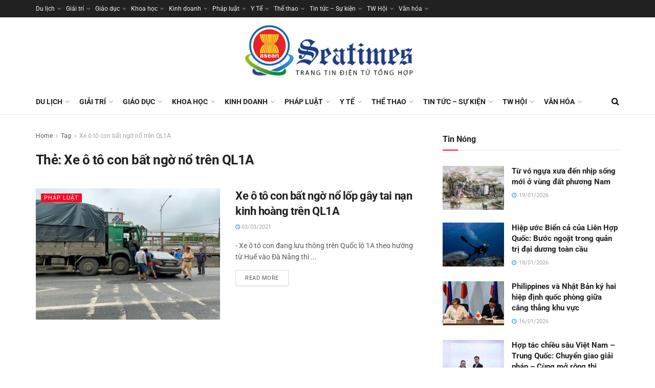

--- FILE ---
content_type: text/html; charset=UTF-8
request_url: https://seatimes.com.vn/tag/xe-o-to-con-bat-ngo-no-tren-ql1a/
body_size: 23286
content:
<!doctype html>
<!--[if lt IE 7]> <html class="no-js lt-ie9 lt-ie8 lt-ie7" lang="vi"> <![endif]-->
<!--[if IE 7]>    <html class="no-js lt-ie9 lt-ie8" lang="vi"> <![endif]-->
<!--[if IE 8]>    <html class="no-js lt-ie9" lang="vi"> <![endif]-->
<!--[if IE 9]>    <html class="no-js lt-ie10" lang="vi"> <![endif]-->
<!--[if gt IE 8]><!--> <html class="no-js" lang="vi"> <!--<![endif]-->
<head>
    <meta http-equiv="Content-Type" content="text/html; charset=UTF-8" />
    <meta name='viewport' content='width=device-width, initial-scale=1, user-scalable=yes' />
    <link rel="profile" href="https://gmpg.org/xfn/11" />
    <link rel="pingback" href="https://seatimes.com.vn/xmlrpc.php" />
    <meta name='robots' content='index, follow, max-image-preview:large, max-snippet:-1, max-video-preview:-1' />
			<script type="text/javascript">
			  var jnews_ajax_url = '/?ajax-request=jnews'
			</script>
			<script type="text/javascript">;window.jnews=window.jnews||{},window.jnews.library=window.jnews.library||{},window.jnews.library=function(){"use strict";var e=this;e.win=window,e.doc=document,e.noop=function(){},e.globalBody=e.doc.getElementsByTagName("body")[0],e.globalBody=e.globalBody?e.globalBody:e.doc,e.win.jnewsDataStorage=e.win.jnewsDataStorage||{_storage:new WeakMap,put:function(e,t,n){this._storage.has(e)||this._storage.set(e,new Map),this._storage.get(e).set(t,n)},get:function(e,t){return this._storage.get(e).get(t)},has:function(e,t){return this._storage.has(e)&&this._storage.get(e).has(t)},remove:function(e,t){var n=this._storage.get(e).delete(t);return 0===!this._storage.get(e).size&&this._storage.delete(e),n}},e.windowWidth=function(){return e.win.innerWidth||e.docEl.clientWidth||e.globalBody.clientWidth},e.windowHeight=function(){return e.win.innerHeight||e.docEl.clientHeight||e.globalBody.clientHeight},e.requestAnimationFrame=e.win.requestAnimationFrame||e.win.webkitRequestAnimationFrame||e.win.mozRequestAnimationFrame||e.win.msRequestAnimationFrame||window.oRequestAnimationFrame||function(e){return setTimeout(e,1e3/60)},e.cancelAnimationFrame=e.win.cancelAnimationFrame||e.win.webkitCancelAnimationFrame||e.win.webkitCancelRequestAnimationFrame||e.win.mozCancelAnimationFrame||e.win.msCancelRequestAnimationFrame||e.win.oCancelRequestAnimationFrame||function(e){clearTimeout(e)},e.classListSupport="classList"in document.createElement("_"),e.hasClass=e.classListSupport?function(e,t){return e.classList.contains(t)}:function(e,t){return e.className.indexOf(t)>=0},e.addClass=e.classListSupport?function(t,n){e.hasClass(t,n)||t.classList.add(n)}:function(t,n){e.hasClass(t,n)||(t.className+=" "+n)},e.removeClass=e.classListSupport?function(t,n){e.hasClass(t,n)&&t.classList.remove(n)}:function(t,n){e.hasClass(t,n)&&(t.className=t.className.replace(n,""))},e.objKeys=function(e){var t=[];for(var n in e)Object.prototype.hasOwnProperty.call(e,n)&&t.push(n);return t},e.isObjectSame=function(e,t){var n=!0;return JSON.stringify(e)!==JSON.stringify(t)&&(n=!1),n},e.extend=function(){for(var e,t,n,o=arguments[0]||{},i=1,a=arguments.length;i<a;i++)if(null!==(e=arguments[i]))for(t in e)o!==(n=e[t])&&void 0!==n&&(o[t]=n);return o},e.dataStorage=e.win.jnewsDataStorage,e.isVisible=function(e){return 0!==e.offsetWidth&&0!==e.offsetHeight||e.getBoundingClientRect().length},e.getHeight=function(e){return e.offsetHeight||e.clientHeight||e.getBoundingClientRect().height},e.getWidth=function(e){return e.offsetWidth||e.clientWidth||e.getBoundingClientRect().width},e.supportsPassive=!1;try{var t=Object.defineProperty({},"passive",{get:function(){e.supportsPassive=!0}});"createEvent"in e.doc?e.win.addEventListener("test",null,t):"fireEvent"in e.doc&&e.win.attachEvent("test",null)}catch(e){}e.passiveOption=!!e.supportsPassive&&{passive:!0},e.setStorage=function(e,t){e="jnews-"+e;var n={expired:Math.floor(((new Date).getTime()+432e5)/1e3)};t=Object.assign(n,t);localStorage.setItem(e,JSON.stringify(t))},e.getStorage=function(e){e="jnews-"+e;var t=localStorage.getItem(e);return null!==t&&0<t.length?JSON.parse(localStorage.getItem(e)):{}},e.expiredStorage=function(){var t,n="jnews-";for(var o in localStorage)o.indexOf(n)>-1&&"undefined"!==(t=e.getStorage(o.replace(n,""))).expired&&t.expired<Math.floor((new Date).getTime()/1e3)&&localStorage.removeItem(o)},e.addEvents=function(t,n,o){for(var i in n){var a=["touchstart","touchmove"].indexOf(i)>=0&&!o&&e.passiveOption;"createEvent"in e.doc?t.addEventListener(i,n[i],a):"fireEvent"in e.doc&&t.attachEvent("on"+i,n[i])}},e.removeEvents=function(t,n){for(var o in n)"createEvent"in e.doc?t.removeEventListener(o,n[o]):"fireEvent"in e.doc&&t.detachEvent("on"+o,n[o])},e.triggerEvents=function(t,n,o){var i;o=o||{detail:null};return"createEvent"in e.doc?(!(i=e.doc.createEvent("CustomEvent")||new CustomEvent(n)).initCustomEvent||i.initCustomEvent(n,!0,!1,o),void t.dispatchEvent(i)):"fireEvent"in e.doc?((i=e.doc.createEventObject()).eventType=n,void t.fireEvent("on"+i.eventType,i)):void 0},e.getParents=function(t,n){void 0===n&&(n=e.doc);for(var o=[],i=t.parentNode,a=!1;!a;)if(i){var r=i;r.querySelectorAll(n).length?a=!0:(o.push(r),i=r.parentNode)}else o=[],a=!0;return o},e.forEach=function(e,t,n){for(var o=0,i=e.length;o<i;o++)t.call(n,e[o],o)},e.getText=function(e){return e.innerText||e.textContent},e.setText=function(e,t){var n="object"==typeof t?t.innerText||t.textContent:t;e.innerText&&(e.innerText=n),e.textContent&&(e.textContent=n)},e.httpBuildQuery=function(t){return e.objKeys(t).reduce(function t(n){var o=arguments.length>1&&void 0!==arguments[1]?arguments[1]:null;return function(i,a){var r=n[a];a=encodeURIComponent(a);var s=o?"".concat(o,"[").concat(a,"]"):a;return null==r||"function"==typeof r?(i.push("".concat(s,"=")),i):["number","boolean","string"].includes(typeof r)?(i.push("".concat(s,"=").concat(encodeURIComponent(r))),i):(i.push(e.objKeys(r).reduce(t(r,s),[]).join("&")),i)}}(t),[]).join("&")},e.get=function(t,n,o,i){return o="function"==typeof o?o:e.noop,e.ajax("GET",t,n,o,i)},e.post=function(t,n,o,i){return o="function"==typeof o?o:e.noop,e.ajax("POST",t,n,o,i)},e.ajax=function(t,n,o,i,a){var r=new XMLHttpRequest,s=n,c=e.httpBuildQuery(o);if(t=-1!=["GET","POST"].indexOf(t)?t:"GET",r.open(t,s+("GET"==t?"?"+c:""),!0),"POST"==t&&r.setRequestHeader("Content-type","application/x-www-form-urlencoded"),r.setRequestHeader("X-Requested-With","XMLHttpRequest"),r.onreadystatechange=function(){4===r.readyState&&200<=r.status&&300>r.status&&"function"==typeof i&&i.call(void 0,r.response)},void 0!==a&&!a){return{xhr:r,send:function(){r.send("POST"==t?c:null)}}}return r.send("POST"==t?c:null),{xhr:r}},e.scrollTo=function(t,n,o){function i(e,t,n){this.start=this.position(),this.change=e-this.start,this.currentTime=0,this.increment=20,this.duration=void 0===n?500:n,this.callback=t,this.finish=!1,this.animateScroll()}return Math.easeInOutQuad=function(e,t,n,o){return(e/=o/2)<1?n/2*e*e+t:-n/2*(--e*(e-2)-1)+t},i.prototype.stop=function(){this.finish=!0},i.prototype.move=function(t){e.doc.documentElement.scrollTop=t,e.globalBody.parentNode.scrollTop=t,e.globalBody.scrollTop=t},i.prototype.position=function(){return e.doc.documentElement.scrollTop||e.globalBody.parentNode.scrollTop||e.globalBody.scrollTop},i.prototype.animateScroll=function(){this.currentTime+=this.increment;var t=Math.easeInOutQuad(this.currentTime,this.start,this.change,this.duration);this.move(t),this.currentTime<this.duration&&!this.finish?e.requestAnimationFrame.call(e.win,this.animateScroll.bind(this)):this.callback&&"function"==typeof this.callback&&this.callback()},new i(t,n,o)},e.unwrap=function(t){var n,o=t;e.forEach(t,(function(e,t){n?n+=e:n=e})),o.replaceWith(n)},e.performance={start:function(e){performance.mark(e+"Start")},stop:function(e){performance.mark(e+"End"),performance.measure(e,e+"Start",e+"End")}},e.fps=function(){var t=0,n=0,o=0;!function(){var i=t=0,a=0,r=0,s=document.getElementById("fpsTable"),c=function(t){void 0===document.getElementsByTagName("body")[0]?e.requestAnimationFrame.call(e.win,(function(){c(t)})):document.getElementsByTagName("body")[0].appendChild(t)};null===s&&((s=document.createElement("div")).style.position="fixed",s.style.top="120px",s.style.left="10px",s.style.width="100px",s.style.height="20px",s.style.border="1px solid black",s.style.fontSize="11px",s.style.zIndex="100000",s.style.backgroundColor="white",s.id="fpsTable",c(s));var l=function(){o++,n=Date.now(),(a=(o/(r=(n-t)/1e3)).toPrecision(2))!=i&&(i=a,s.innerHTML=i+"fps"),1<r&&(t=n,o=0),e.requestAnimationFrame.call(e.win,l)};l()}()},e.instr=function(e,t){for(var n=0;n<t.length;n++)if(-1!==e.toLowerCase().indexOf(t[n].toLowerCase()))return!0},e.winLoad=function(t,n){function o(o){if("complete"===e.doc.readyState||"interactive"===e.doc.readyState)return!o||n?setTimeout(t,n||1):t(o),1}o()||e.addEvents(e.win,{load:o})},e.docReady=function(t,n){function o(o){if("complete"===e.doc.readyState||"interactive"===e.doc.readyState)return!o||n?setTimeout(t,n||1):t(o),1}o()||e.addEvents(e.doc,{DOMContentLoaded:o})},e.fireOnce=function(){e.docReady((function(){e.assets=e.assets||[],e.assets.length&&(e.boot(),e.load_assets())}),50)},e.boot=function(){e.length&&e.doc.querySelectorAll("style[media]").forEach((function(e){"not all"==e.getAttribute("media")&&e.removeAttribute("media")}))},e.create_js=function(t,n){var o=e.doc.createElement("script");switch(o.setAttribute("src",t),n){case"defer":o.setAttribute("defer",!0);break;case"async":o.setAttribute("async",!0);break;case"deferasync":o.setAttribute("defer",!0),o.setAttribute("async",!0)}e.globalBody.appendChild(o)},e.load_assets=function(){"object"==typeof e.assets&&e.forEach(e.assets.slice(0),(function(t,n){var o="";t.defer&&(o+="defer"),t.async&&(o+="async"),e.create_js(t.url,o);var i=e.assets.indexOf(t);i>-1&&e.assets.splice(i,1)})),e.assets=jnewsoption.au_scripts=window.jnewsads=[]},e.setCookie=function(e,t,n){var o="";if(n){var i=new Date;i.setTime(i.getTime()+24*n*60*60*1e3),o="; expires="+i.toUTCString()}document.cookie=e+"="+(t||"")+o+"; path=/"},e.getCookie=function(e){for(var t=e+"=",n=document.cookie.split(";"),o=0;o<n.length;o++){for(var i=n[o];" "==i.charAt(0);)i=i.substring(1,i.length);if(0==i.indexOf(t))return i.substring(t.length,i.length)}return null},e.eraseCookie=function(e){document.cookie=e+"=; Path=/; Expires=Thu, 01 Jan 1970 00:00:01 GMT;"},e.docReady((function(){e.globalBody=e.globalBody==e.doc?e.doc.getElementsByTagName("body")[0]:e.globalBody,e.globalBody=e.globalBody?e.globalBody:e.doc})),e.winLoad((function(){e.winLoad((function(){var t=!1;if(void 0!==window.jnewsadmin)if(void 0!==window.file_version_checker){var n=e.objKeys(window.file_version_checker);n.length?n.forEach((function(e){t||"10.0.4"===window.file_version_checker[e]||(t=!0)})):t=!0}else t=!0;t&&(window.jnewsHelper.getMessage(),window.jnewsHelper.getNotice())}),2500)}))},window.jnews.library=new window.jnews.library;</script>
	<!-- This site is optimized with the Yoast SEO plugin v26.1.1 - https://yoast.com/wordpress/plugins/seo/ -->
	<title>Lưu trữ Xe ô tô con bất ngờ nổ trên QL1A - Seatimes - Thời báo Đông Nam Á</title>
	<link rel="canonical" href="https://seatimes.com.vn/tag/xe-o-to-con-bat-ngo-no-tren-ql1a/" />
	<meta property="og:locale" content="vi_VN" />
	<meta property="og:type" content="article" />
	<meta property="og:title" content="Lưu trữ Xe ô tô con bất ngờ nổ trên QL1A - Seatimes - Thời báo Đông Nam Á" />
	<meta property="og:url" content="https://seatimes.com.vn/tag/xe-o-to-con-bat-ngo-no-tren-ql1a/" />
	<meta property="og:site_name" content="Seatimes - Thời báo Đông Nam Á" />
	<meta name="twitter:card" content="summary_large_image" />
	<script type="application/ld+json" class="yoast-schema-graph">{"@context":"https://schema.org","@graph":[{"@type":"CollectionPage","@id":"https://seatimes.com.vn/tag/xe-o-to-con-bat-ngo-no-tren-ql1a/","url":"https://seatimes.com.vn/tag/xe-o-to-con-bat-ngo-no-tren-ql1a/","name":"Lưu trữ Xe ô tô con bất ngờ nổ trên QL1A - Seatimes - Thời báo Đông Nam Á","isPartOf":{"@id":"https://seatimes.com.vn/#website"},"primaryImageOfPage":{"@id":"https://seatimes.com.vn/tag/xe-o-to-con-bat-ngo-no-tren-ql1a/#primaryimage"},"image":{"@id":"https://seatimes.com.vn/tag/xe-o-to-con-bat-ngo-no-tren-ql1a/#primaryimage"},"thumbnailUrl":"https://seatimes.com.vn/wp-content/uploads/2021/19/ti-nan-ngh-trong-xe-t-oto-da-lam-oto-q-a-2-c-5-a_03032021125507.jpg","breadcrumb":{"@id":"https://seatimes.com.vn/tag/xe-o-to-con-bat-ngo-no-tren-ql1a/#breadcrumb"},"inLanguage":"vi"},{"@type":"ImageObject","inLanguage":"vi","@id":"https://seatimes.com.vn/tag/xe-o-to-con-bat-ngo-no-tren-ql1a/#primaryimage","url":"https://seatimes.com.vn/wp-content/uploads/2021/19/ti-nan-ngh-trong-xe-t-oto-da-lam-oto-q-a-2-c-5-a_03032021125507.jpg","contentUrl":"https://seatimes.com.vn/wp-content/uploads/2021/19/ti-nan-ngh-trong-xe-t-oto-da-lam-oto-q-a-2-c-5-a_03032021125507.jpg","width":336,"height":252},{"@type":"BreadcrumbList","@id":"https://seatimes.com.vn/tag/xe-o-to-con-bat-ngo-no-tren-ql1a/#breadcrumb","itemListElement":[{"@type":"ListItem","position":1,"name":"Trang chủ","item":"https://seatimes.com.vn/"},{"@type":"ListItem","position":2,"name":"Xe ô tô con bất ngờ nổ trên QL1A"}]},{"@type":"WebSite","@id":"https://seatimes.com.vn/#website","url":"https://seatimes.com.vn/","name":"Seatimes - Thời báo Đông Nam Á","description":"Tin nhanh, tin tức đời sống","publisher":{"@id":"https://seatimes.com.vn/#organization"},"potentialAction":[{"@type":"SearchAction","target":{"@type":"EntryPoint","urlTemplate":"https://seatimes.com.vn/?s={search_term_string}"},"query-input":{"@type":"PropertyValueSpecification","valueRequired":true,"valueName":"search_term_string"}}],"inLanguage":"vi"},{"@type":"Organization","@id":"https://seatimes.com.vn/#organization","name":"Seatimes - Thời báo Đông Nam Á","url":"https://seatimes.com.vn/","logo":{"@type":"ImageObject","inLanguage":"vi","@id":"https://seatimes.com.vn/#/schema/logo/image/","url":"https://seatimes.com.vn/wp-content/uploads/2022/12/logo-seatimes-new.png","contentUrl":"https://seatimes.com.vn/wp-content/uploads/2022/12/logo-seatimes-new.png","width":784,"height":300,"caption":"Seatimes - Thời báo Đông Nam Á"},"image":{"@id":"https://seatimes.com.vn/#/schema/logo/image/"}}]}</script>
	<!-- / Yoast SEO plugin. -->


<link rel='dns-prefetch' href='//fonts.googleapis.com' />
<link rel='preconnect' href='https://fonts.gstatic.com' />
<link rel="alternate" type="application/rss+xml" title="Dòng thông tin Seatimes - Thời báo Đông Nam Á &raquo;" href="https://seatimes.com.vn/feed/" />
<link rel="alternate" type="application/rss+xml" title="Dòng thông tin cho Thẻ Seatimes - Thời báo Đông Nam Á &raquo; Xe ô tô con bất ngờ nổ trên QL1A" href="https://seatimes.com.vn/tag/xe-o-to-con-bat-ngo-no-tren-ql1a/feed/" />
<style id='wp-img-auto-sizes-contain-inline-css' type='text/css'>
img:is([sizes=auto i],[sizes^="auto," i]){contain-intrinsic-size:3000px 1500px}
/*# sourceURL=wp-img-auto-sizes-contain-inline-css */
</style>
<style id='wp-emoji-styles-inline-css' type='text/css'>

	img.wp-smiley, img.emoji {
		display: inline !important;
		border: none !important;
		box-shadow: none !important;
		height: 1em !important;
		width: 1em !important;
		margin: 0 0.07em !important;
		vertical-align: -0.1em !important;
		background: none !important;
		padding: 0 !important;
	}
/*# sourceURL=wp-emoji-styles-inline-css */
</style>
<link rel='stylesheet' id='wp-block-library-css' href='https://seatimes.com.vn/wp-includes/css/dist/block-library/style.min.css?ver=6.9' type='text/css' media='all' />
<style id='global-styles-inline-css' type='text/css'>
:root{--wp--preset--aspect-ratio--square: 1;--wp--preset--aspect-ratio--4-3: 4/3;--wp--preset--aspect-ratio--3-4: 3/4;--wp--preset--aspect-ratio--3-2: 3/2;--wp--preset--aspect-ratio--2-3: 2/3;--wp--preset--aspect-ratio--16-9: 16/9;--wp--preset--aspect-ratio--9-16: 9/16;--wp--preset--color--black: #000000;--wp--preset--color--cyan-bluish-gray: #abb8c3;--wp--preset--color--white: #ffffff;--wp--preset--color--pale-pink: #f78da7;--wp--preset--color--vivid-red: #cf2e2e;--wp--preset--color--luminous-vivid-orange: #ff6900;--wp--preset--color--luminous-vivid-amber: #fcb900;--wp--preset--color--light-green-cyan: #7bdcb5;--wp--preset--color--vivid-green-cyan: #00d084;--wp--preset--color--pale-cyan-blue: #8ed1fc;--wp--preset--color--vivid-cyan-blue: #0693e3;--wp--preset--color--vivid-purple: #9b51e0;--wp--preset--gradient--vivid-cyan-blue-to-vivid-purple: linear-gradient(135deg,rgb(6,147,227) 0%,rgb(155,81,224) 100%);--wp--preset--gradient--light-green-cyan-to-vivid-green-cyan: linear-gradient(135deg,rgb(122,220,180) 0%,rgb(0,208,130) 100%);--wp--preset--gradient--luminous-vivid-amber-to-luminous-vivid-orange: linear-gradient(135deg,rgb(252,185,0) 0%,rgb(255,105,0) 100%);--wp--preset--gradient--luminous-vivid-orange-to-vivid-red: linear-gradient(135deg,rgb(255,105,0) 0%,rgb(207,46,46) 100%);--wp--preset--gradient--very-light-gray-to-cyan-bluish-gray: linear-gradient(135deg,rgb(238,238,238) 0%,rgb(169,184,195) 100%);--wp--preset--gradient--cool-to-warm-spectrum: linear-gradient(135deg,rgb(74,234,220) 0%,rgb(151,120,209) 20%,rgb(207,42,186) 40%,rgb(238,44,130) 60%,rgb(251,105,98) 80%,rgb(254,248,76) 100%);--wp--preset--gradient--blush-light-purple: linear-gradient(135deg,rgb(255,206,236) 0%,rgb(152,150,240) 100%);--wp--preset--gradient--blush-bordeaux: linear-gradient(135deg,rgb(254,205,165) 0%,rgb(254,45,45) 50%,rgb(107,0,62) 100%);--wp--preset--gradient--luminous-dusk: linear-gradient(135deg,rgb(255,203,112) 0%,rgb(199,81,192) 50%,rgb(65,88,208) 100%);--wp--preset--gradient--pale-ocean: linear-gradient(135deg,rgb(255,245,203) 0%,rgb(182,227,212) 50%,rgb(51,167,181) 100%);--wp--preset--gradient--electric-grass: linear-gradient(135deg,rgb(202,248,128) 0%,rgb(113,206,126) 100%);--wp--preset--gradient--midnight: linear-gradient(135deg,rgb(2,3,129) 0%,rgb(40,116,252) 100%);--wp--preset--font-size--small: 13px;--wp--preset--font-size--medium: 20px;--wp--preset--font-size--large: 36px;--wp--preset--font-size--x-large: 42px;--wp--preset--spacing--20: 0.44rem;--wp--preset--spacing--30: 0.67rem;--wp--preset--spacing--40: 1rem;--wp--preset--spacing--50: 1.5rem;--wp--preset--spacing--60: 2.25rem;--wp--preset--spacing--70: 3.38rem;--wp--preset--spacing--80: 5.06rem;--wp--preset--shadow--natural: 6px 6px 9px rgba(0, 0, 0, 0.2);--wp--preset--shadow--deep: 12px 12px 50px rgba(0, 0, 0, 0.4);--wp--preset--shadow--sharp: 6px 6px 0px rgba(0, 0, 0, 0.2);--wp--preset--shadow--outlined: 6px 6px 0px -3px rgb(255, 255, 255), 6px 6px rgb(0, 0, 0);--wp--preset--shadow--crisp: 6px 6px 0px rgb(0, 0, 0);}:where(.is-layout-flex){gap: 0.5em;}:where(.is-layout-grid){gap: 0.5em;}body .is-layout-flex{display: flex;}.is-layout-flex{flex-wrap: wrap;align-items: center;}.is-layout-flex > :is(*, div){margin: 0;}body .is-layout-grid{display: grid;}.is-layout-grid > :is(*, div){margin: 0;}:where(.wp-block-columns.is-layout-flex){gap: 2em;}:where(.wp-block-columns.is-layout-grid){gap: 2em;}:where(.wp-block-post-template.is-layout-flex){gap: 1.25em;}:where(.wp-block-post-template.is-layout-grid){gap: 1.25em;}.has-black-color{color: var(--wp--preset--color--black) !important;}.has-cyan-bluish-gray-color{color: var(--wp--preset--color--cyan-bluish-gray) !important;}.has-white-color{color: var(--wp--preset--color--white) !important;}.has-pale-pink-color{color: var(--wp--preset--color--pale-pink) !important;}.has-vivid-red-color{color: var(--wp--preset--color--vivid-red) !important;}.has-luminous-vivid-orange-color{color: var(--wp--preset--color--luminous-vivid-orange) !important;}.has-luminous-vivid-amber-color{color: var(--wp--preset--color--luminous-vivid-amber) !important;}.has-light-green-cyan-color{color: var(--wp--preset--color--light-green-cyan) !important;}.has-vivid-green-cyan-color{color: var(--wp--preset--color--vivid-green-cyan) !important;}.has-pale-cyan-blue-color{color: var(--wp--preset--color--pale-cyan-blue) !important;}.has-vivid-cyan-blue-color{color: var(--wp--preset--color--vivid-cyan-blue) !important;}.has-vivid-purple-color{color: var(--wp--preset--color--vivid-purple) !important;}.has-black-background-color{background-color: var(--wp--preset--color--black) !important;}.has-cyan-bluish-gray-background-color{background-color: var(--wp--preset--color--cyan-bluish-gray) !important;}.has-white-background-color{background-color: var(--wp--preset--color--white) !important;}.has-pale-pink-background-color{background-color: var(--wp--preset--color--pale-pink) !important;}.has-vivid-red-background-color{background-color: var(--wp--preset--color--vivid-red) !important;}.has-luminous-vivid-orange-background-color{background-color: var(--wp--preset--color--luminous-vivid-orange) !important;}.has-luminous-vivid-amber-background-color{background-color: var(--wp--preset--color--luminous-vivid-amber) !important;}.has-light-green-cyan-background-color{background-color: var(--wp--preset--color--light-green-cyan) !important;}.has-vivid-green-cyan-background-color{background-color: var(--wp--preset--color--vivid-green-cyan) !important;}.has-pale-cyan-blue-background-color{background-color: var(--wp--preset--color--pale-cyan-blue) !important;}.has-vivid-cyan-blue-background-color{background-color: var(--wp--preset--color--vivid-cyan-blue) !important;}.has-vivid-purple-background-color{background-color: var(--wp--preset--color--vivid-purple) !important;}.has-black-border-color{border-color: var(--wp--preset--color--black) !important;}.has-cyan-bluish-gray-border-color{border-color: var(--wp--preset--color--cyan-bluish-gray) !important;}.has-white-border-color{border-color: var(--wp--preset--color--white) !important;}.has-pale-pink-border-color{border-color: var(--wp--preset--color--pale-pink) !important;}.has-vivid-red-border-color{border-color: var(--wp--preset--color--vivid-red) !important;}.has-luminous-vivid-orange-border-color{border-color: var(--wp--preset--color--luminous-vivid-orange) !important;}.has-luminous-vivid-amber-border-color{border-color: var(--wp--preset--color--luminous-vivid-amber) !important;}.has-light-green-cyan-border-color{border-color: var(--wp--preset--color--light-green-cyan) !important;}.has-vivid-green-cyan-border-color{border-color: var(--wp--preset--color--vivid-green-cyan) !important;}.has-pale-cyan-blue-border-color{border-color: var(--wp--preset--color--pale-cyan-blue) !important;}.has-vivid-cyan-blue-border-color{border-color: var(--wp--preset--color--vivid-cyan-blue) !important;}.has-vivid-purple-border-color{border-color: var(--wp--preset--color--vivid-purple) !important;}.has-vivid-cyan-blue-to-vivid-purple-gradient-background{background: var(--wp--preset--gradient--vivid-cyan-blue-to-vivid-purple) !important;}.has-light-green-cyan-to-vivid-green-cyan-gradient-background{background: var(--wp--preset--gradient--light-green-cyan-to-vivid-green-cyan) !important;}.has-luminous-vivid-amber-to-luminous-vivid-orange-gradient-background{background: var(--wp--preset--gradient--luminous-vivid-amber-to-luminous-vivid-orange) !important;}.has-luminous-vivid-orange-to-vivid-red-gradient-background{background: var(--wp--preset--gradient--luminous-vivid-orange-to-vivid-red) !important;}.has-very-light-gray-to-cyan-bluish-gray-gradient-background{background: var(--wp--preset--gradient--very-light-gray-to-cyan-bluish-gray) !important;}.has-cool-to-warm-spectrum-gradient-background{background: var(--wp--preset--gradient--cool-to-warm-spectrum) !important;}.has-blush-light-purple-gradient-background{background: var(--wp--preset--gradient--blush-light-purple) !important;}.has-blush-bordeaux-gradient-background{background: var(--wp--preset--gradient--blush-bordeaux) !important;}.has-luminous-dusk-gradient-background{background: var(--wp--preset--gradient--luminous-dusk) !important;}.has-pale-ocean-gradient-background{background: var(--wp--preset--gradient--pale-ocean) !important;}.has-electric-grass-gradient-background{background: var(--wp--preset--gradient--electric-grass) !important;}.has-midnight-gradient-background{background: var(--wp--preset--gradient--midnight) !important;}.has-small-font-size{font-size: var(--wp--preset--font-size--small) !important;}.has-medium-font-size{font-size: var(--wp--preset--font-size--medium) !important;}.has-large-font-size{font-size: var(--wp--preset--font-size--large) !important;}.has-x-large-font-size{font-size: var(--wp--preset--font-size--x-large) !important;}
/*# sourceURL=global-styles-inline-css */
</style>

<style id='classic-theme-styles-inline-css' type='text/css'>
/*! This file is auto-generated */
.wp-block-button__link{color:#fff;background-color:#32373c;border-radius:9999px;box-shadow:none;text-decoration:none;padding:calc(.667em + 2px) calc(1.333em + 2px);font-size:1.125em}.wp-block-file__button{background:#32373c;color:#fff;text-decoration:none}
/*# sourceURL=/wp-includes/css/classic-themes.min.css */
</style>
<link rel='stylesheet' id='jnews-parent-style-css' href='https://seatimes.com.vn/wp-content/themes/jnews/style.css?ver=6.9' type='text/css' media='all' />
<link rel='stylesheet' id='elementor-frontend-css' href='https://seatimes.com.vn/wp-content/plugins/elementor/assets/css/frontend.min.css?ver=3.30.4' type='text/css' media='all' />
<link rel='stylesheet' id='jeg_customizer_font-css' href='//fonts.googleapis.com/css?family=Roboto%3Aregular%2C500%2C700%2C500%2Cregular&#038;display=swap&#038;ver=1.3.0' type='text/css' media='all' />
<link rel='stylesheet' id='font-awesome-css' href='https://seatimes.com.vn/wp-content/plugins/elementor/assets/lib/font-awesome/css/font-awesome.min.css?ver=4.7.0' type='text/css' media='all' />
<link rel='stylesheet' id='jnews-frontend-css' href='https://seatimes.com.vn/wp-content/themes/jnews/assets/dist/frontend.min.css?ver=1.0.0' type='text/css' media='all' />
<link rel='stylesheet' id='jnews-elementor-css' href='https://seatimes.com.vn/wp-content/themes/jnews/assets/css/elementor-frontend.css?ver=1.0.0' type='text/css' media='all' />
<link rel='stylesheet' id='jnews-style-css' href='https://seatimes.com.vn/wp-content/themes/jnews-child/style.css?ver=1.0.0' type='text/css' media='all' />
<link rel='stylesheet' id='jnews-darkmode-css' href='https://seatimes.com.vn/wp-content/themes/jnews/assets/css/darkmode.css?ver=1.0.0' type='text/css' media='all' />
<link rel='stylesheet' id='jnews-social-login-style-css' href='https://seatimes.com.vn/wp-content/plugins/jnews-social-login/assets/css/plugin.css?ver=11.0.2' type='text/css' media='all' />
<link rel='stylesheet' id='jnews-weather-style-css' href='https://seatimes.com.vn/wp-content/plugins/jnews-weather/assets/css/plugin.css?ver=11.0.1' type='text/css' media='all' />
<script type="text/javascript" src="https://seatimes.com.vn/wp-includes/js/jquery/jquery.min.js?ver=3.7.1" id="jquery-core-js"></script>
<script type="text/javascript" src="https://seatimes.com.vn/wp-includes/js/jquery/jquery-migrate.min.js?ver=3.4.1" id="jquery-migrate-js"></script>
<link rel="https://api.w.org/" href="https://seatimes.com.vn/wp-json/" /><link rel="alternate" title="JSON" type="application/json" href="https://seatimes.com.vn/wp-json/wp/v2/tags/13597" /><link rel="EditURI" type="application/rsd+xml" title="RSD" href="https://seatimes.com.vn/xmlrpc.php?rsd" />
<meta name="generator" content="WordPress 6.9" />
<meta name="generator" content="Elementor 3.30.4; features: additional_custom_breakpoints; settings: css_print_method-external, google_font-enabled, font_display-auto">
			<style>
				.e-con.e-parent:nth-of-type(n+4):not(.e-lazyloaded):not(.e-no-lazyload),
				.e-con.e-parent:nth-of-type(n+4):not(.e-lazyloaded):not(.e-no-lazyload) * {
					background-image: none !important;
				}
				@media screen and (max-height: 1024px) {
					.e-con.e-parent:nth-of-type(n+3):not(.e-lazyloaded):not(.e-no-lazyload),
					.e-con.e-parent:nth-of-type(n+3):not(.e-lazyloaded):not(.e-no-lazyload) * {
						background-image: none !important;
					}
				}
				@media screen and (max-height: 640px) {
					.e-con.e-parent:nth-of-type(n+2):not(.e-lazyloaded):not(.e-no-lazyload),
					.e-con.e-parent:nth-of-type(n+2):not(.e-lazyloaded):not(.e-no-lazyload) * {
						background-image: none !important;
					}
				}
			</style>
			<script type='application/ld+json'>{"@context":"http:\/\/schema.org","@type":"Organization","@id":"https:\/\/seatimes.com.vn\/#organization","url":"https:\/\/seatimes.com.vn\/","name":"","logo":{"@type":"ImageObject","url":""},"sameAs":["http:\/\/facebook.com","http:\/\/twitter.com","https:\/\/plus.google.com\/ Jegtheme","http:\/\/youtube.com","http:\/\/jnews.jegtheme.com\/default\/feed\/"]}</script>
<script type='application/ld+json'>{"@context":"http:\/\/schema.org","@type":"WebSite","@id":"https:\/\/seatimes.com.vn\/#website","url":"https:\/\/seatimes.com.vn\/","name":"","potentialAction":{"@type":"SearchAction","target":"https:\/\/seatimes.com.vn\/?s={search_term_string}","query-input":"required name=search_term_string"}}</script>
<link rel="icon" href="https://seatimes.com.vn/wp-content/uploads/2022/10/cropped-logo-seatimes-removebg-32x32.png" sizes="32x32" />
<link rel="icon" href="https://seatimes.com.vn/wp-content/uploads/2022/10/cropped-logo-seatimes-removebg-192x192.png" sizes="192x192" />
<link rel="apple-touch-icon" href="https://seatimes.com.vn/wp-content/uploads/2022/10/cropped-logo-seatimes-removebg-180x180.png" />
<meta name="msapplication-TileImage" content="https://seatimes.com.vn/wp-content/uploads/2022/10/cropped-logo-seatimes-removebg-270x270.png" />
<style id="jeg_dynamic_css" type="text/css" data-type="jeg_custom-css">.jeg_header .jeg_bottombar, .jeg_header .jeg_bottombar.jeg_navbar_dark, .jeg_bottombar.jeg_navbar_boxed .jeg_nav_row, .jeg_bottombar.jeg_navbar_dark.jeg_navbar_boxed .jeg_nav_row { border-top-width : 0px; } .jeg_mobile_midbar, .jeg_mobile_midbar.dark { background : #eaeaea; } .jeg_header .socials_widget > a > i.fa:before { color : #f5f5f5; } .jeg_header .socials_widget.nobg > a > i > span.jeg-icon svg { fill : #f5f5f5; } .jeg_header .socials_widget.nobg > a > span.jeg-icon svg { fill : #f5f5f5; } .jeg_header .socials_widget > a > span.jeg-icon svg { fill : #f5f5f5; } .jeg_header .socials_widget > a > i > span.jeg-icon svg { fill : #f5f5f5; } .jeg_navbar_mobile_wrapper .jeg_nav_item a.jeg_mobile_toggle, .jeg_navbar_mobile_wrapper .dark .jeg_nav_item a.jeg_mobile_toggle { color : #5b5b5b; } .jeg_header .jeg_search_wrapper.search_icon .jeg_search_toggle { color : #000000; } .jeg_header .jeg_search_wrapper.jeg_search_popup_expand .jeg_search_form, .jeg_header .jeg_search_popup_expand .jeg_search_result { background : #000000; } .jeg_header .jeg_search_expanded .jeg_search_popup_expand .jeg_search_form:before { border-bottom-color : #000000; } .jeg_header .jeg_search_wrapper.jeg_search_popup_expand .jeg_search_form, .jeg_header .jeg_search_popup_expand .jeg_search_result, .jeg_header .jeg_search_popup_expand .jeg_search_result .search-noresult, .jeg_header .jeg_search_popup_expand .jeg_search_result .search-all-button { border-color : #0a0a0a; } .jeg_header .jeg_search_expanded .jeg_search_popup_expand .jeg_search_form:after { border-bottom-color : #0a0a0a; } .jeg_navbar_mobile .jeg_search_wrapper .jeg_search_toggle, .jeg_navbar_mobile .dark .jeg_search_wrapper .jeg_search_toggle { color : #5b5b5b; } body,input,textarea,select,.chosen-container-single .chosen-single,.btn,.button { font-family: Roboto,Helvetica,Arial,sans-serif; } .jeg_post_title, .entry-header .jeg_post_title, .jeg_single_tpl_2 .entry-header .jeg_post_title, .jeg_single_tpl_3 .entry-header .jeg_post_title, .jeg_single_tpl_6 .entry-header .jeg_post_title, .jeg_content .jeg_custom_title_wrapper .jeg_post_title { font-family: Roboto,Helvetica,Arial,sans-serif;font-weight : 500; font-style : normal;  } .jeg_post_excerpt p, .content-inner p { font-family: Roboto,Helvetica,Arial,sans-serif;font-weight : 400; font-style : normal;  } </style><style type="text/css">
					.no_thumbnail .jeg_thumb,
					.thumbnail-container.no_thumbnail {
					    display: none !important;
					}
					.jeg_search_result .jeg_pl_xs_3.no_thumbnail .jeg_postblock_content,
					.jeg_sidefeed .jeg_pl_xs_3.no_thumbnail .jeg_postblock_content,
					.jeg_pl_sm.no_thumbnail .jeg_postblock_content {
					    margin-left: 0;
					}
					.jeg_postblock_11 .no_thumbnail .jeg_postblock_content,
					.jeg_postblock_12 .no_thumbnail .jeg_postblock_content,
					.jeg_postblock_12.jeg_col_3o3 .no_thumbnail .jeg_postblock_content  {
					    margin-top: 0;
					}
					.jeg_postblock_15 .jeg_pl_md_box.no_thumbnail .jeg_postblock_content,
					.jeg_postblock_19 .jeg_pl_md_box.no_thumbnail .jeg_postblock_content,
					.jeg_postblock_24 .jeg_pl_md_box.no_thumbnail .jeg_postblock_content,
					.jeg_sidefeed .jeg_pl_md_box .jeg_postblock_content {
					    position: relative;
					}
					.jeg_postblock_carousel_2 .no_thumbnail .jeg_post_title a,
					.jeg_postblock_carousel_2 .no_thumbnail .jeg_post_title a:hover,
					.jeg_postblock_carousel_2 .no_thumbnail .jeg_post_meta .fa {
					    color: #212121 !important;
					} 
					.jnews-dark-mode .jeg_postblock_carousel_2 .no_thumbnail .jeg_post_title a,
					.jnews-dark-mode .jeg_postblock_carousel_2 .no_thumbnail .jeg_post_title a:hover,
					.jnews-dark-mode .jeg_postblock_carousel_2 .no_thumbnail .jeg_post_meta .fa {
					    color: #fff !important;
					} 
				</style>		<style type="text/css" id="wp-custom-css">
			.jeg_meta_author, .jeg_authorbox{
	display:none!important
}

.jeg_logo_img{
	width:70%
}

.wp-caption-text{
	 font-size: 10pt!important;
		font-style: italic!important;
}
.mceContentBody.content:after{
	content:none!important;
}

.mce-content-body.content:before{
	background:none!important;
	border-left:none!important;
	position:unset
}

		</style>
		<link rel='stylesheet' id='elementor-post-45191-css' href='https://seatimes.com.vn/wp-content/uploads/elementor/css/post-45191.css?ver=1754136952' type='text/css' media='all' />
<link rel='stylesheet' id='e-animation-fadeInLeft-css' href='https://seatimes.com.vn/wp-content/plugins/elementor/assets/lib/animations/styles/fadeInLeft.min.css?ver=3.30.4' type='text/css' media='all' />
<link rel='stylesheet' id='e-animation-fadeInRight-css' href='https://seatimes.com.vn/wp-content/plugins/elementor/assets/lib/animations/styles/fadeInRight.min.css?ver=3.30.4' type='text/css' media='all' />
<link rel='stylesheet' id='elementor-icons-css' href='https://seatimes.com.vn/wp-content/plugins/elementor/assets/lib/eicons/css/elementor-icons.min.css?ver=5.43.0' type='text/css' media='all' />
<link rel='stylesheet' id='elementor-post-42623-css' href='https://seatimes.com.vn/wp-content/uploads/elementor/css/post-42623.css?ver=1754136952' type='text/css' media='all' />
<link rel='stylesheet' id='elementor-gf-local-roboto-css' href='https://seatimes.com.vn/wp-content/uploads/elementor/google-fonts/css/roboto.css?ver=1754136550' type='text/css' media='all' />
<link rel='stylesheet' id='elementor-gf-local-robotoslab-css' href='https://seatimes.com.vn/wp-content/uploads/elementor/google-fonts/css/robotoslab.css?ver=1754136483' type='text/css' media='all' />
</head>
<body data-rsssl=1 class="archive tag tag-xe-o-to-con-bat-ngo-no-tren-ql1a tag-13597 wp-embed-responsive wp-theme-jnews wp-child-theme-jnews-child jeg_toggle_light jnews jsc_normal elementor-default elementor-kit-42623">

    
    
    <div class="jeg_ad jeg_ad_top jnews_header_top_ads">
        <div class='ads-wrapper  '></div>    </div>

    <!-- The Main Wrapper
    ============================================= -->
    <div class="jeg_viewport">

        
        <div class="jeg_header_wrapper">
            <div class="jeg_header_instagram_wrapper">
    </div>

<!-- HEADER -->
<div class="jeg_header normal">
    <div class="jeg_topbar jeg_container jeg_navbar_wrapper dark">
    <div class="container">
        <div class="jeg_nav_row">
            
                <div class="jeg_nav_col jeg_nav_left  jeg_nav_grow">
                    <div class="item_wrap jeg_nav_alignleft">
                        <div class="jeg_nav_item">
	<ul class="jeg_menu jeg_top_menu"><li id="menu-item-42564" class="menu-item menu-item-type-taxonomy menu-item-object-category menu-item-has-children menu-item-42564"><a href="https://seatimes.com.vn/category/du-lich/">Du lịch</a>
<ul class="sub-menu">
	<li id="menu-item-42565" class="menu-item menu-item-type-taxonomy menu-item-object-category menu-item-42565"><a href="https://seatimes.com.vn/category/du-lich/am-thuc/">Ẩm thực</a></li>
	<li id="menu-item-42566" class="menu-item menu-item-type-taxonomy menu-item-object-category menu-item-42566"><a href="https://seatimes.com.vn/category/du-lich/cam-nang-di-lich/">Cẩm nang di lịch</a></li>
	<li id="menu-item-42567" class="menu-item menu-item-type-taxonomy menu-item-object-category menu-item-42567"><a href="https://seatimes.com.vn/category/du-lich/diem-den/">Điểm đến</a></li>
</ul>
</li>
<li id="menu-item-42568" class="menu-item menu-item-type-taxonomy menu-item-object-category menu-item-has-children menu-item-42568"><a href="https://seatimes.com.vn/category/giai-tri/">Giải trí</a>
<ul class="sub-menu">
	<li id="menu-item-42569" class="menu-item menu-item-type-taxonomy menu-item-object-category menu-item-42569"><a href="https://seatimes.com.vn/category/giai-tri/dien-anh/">Điện ảnh</a></li>
	<li id="menu-item-42570" class="menu-item menu-item-type-taxonomy menu-item-object-category menu-item-42570"><a href="https://seatimes.com.vn/category/giai-tri/hau-truong-giai-tri/">Hậu trường</a></li>
	<li id="menu-item-42571" class="menu-item menu-item-type-taxonomy menu-item-object-category menu-item-42571"><a href="https://seatimes.com.vn/category/giai-tri/lam-dep/">Làm đẹp</a></li>
	<li id="menu-item-42572" class="menu-item menu-item-type-taxonomy menu-item-object-category menu-item-42572"><a href="https://seatimes.com.vn/category/giai-tri/my-thuat/">Mỹ thuật</a></li>
	<li id="menu-item-42573" class="menu-item menu-item-type-taxonomy menu-item-object-category menu-item-42573"><a href="https://seatimes.com.vn/category/giai-tri/thoi-trang/">Thời trang</a></li>
</ul>
</li>
<li id="menu-item-42574" class="menu-item menu-item-type-taxonomy menu-item-object-category menu-item-has-children menu-item-42574"><a href="https://seatimes.com.vn/category/giao-duc/">Giáo dục</a>
<ul class="sub-menu">
	<li id="menu-item-42575" class="menu-item menu-item-type-taxonomy menu-item-object-category menu-item-42575"><a href="https://seatimes.com.vn/category/giao-duc/nganh-hoc/">Ngành học</a></li>
	<li id="menu-item-42576" class="menu-item menu-item-type-taxonomy menu-item-object-category menu-item-42576"><a href="https://seatimes.com.vn/category/giao-duc/tin-giao-duc/">Tin giáo dục</a></li>
	<li id="menu-item-42577" class="menu-item menu-item-type-taxonomy menu-item-object-category menu-item-42577"><a href="https://seatimes.com.vn/category/giao-duc/tuyen-sinh/">Tuyển sinh</a></li>
</ul>
</li>
<li id="menu-item-42578" class="menu-item menu-item-type-taxonomy menu-item-object-category menu-item-has-children menu-item-42578"><a href="https://seatimes.com.vn/category/khoa-hoc/">Khoa học</a>
<ul class="sub-menu">
	<li id="menu-item-42579" class="menu-item menu-item-type-taxonomy menu-item-object-category menu-item-42579"><a href="https://seatimes.com.vn/category/khoa-hoc/cong-nghe/">Công nghệ</a></li>
	<li id="menu-item-42580" class="menu-item menu-item-type-taxonomy menu-item-object-category menu-item-42580"><a href="https://seatimes.com.vn/category/khoa-hoc/phat-minh/">Phát minh</a></li>
	<li id="menu-item-42581" class="menu-item menu-item-type-taxonomy menu-item-object-category menu-item-42581"><a href="https://seatimes.com.vn/category/khoa-hoc/tin-tuc/">Tin tức</a></li>
	<li id="menu-item-42616" class="menu-item menu-item-type-taxonomy menu-item-object-category menu-item-42616"><a href="https://seatimes.com.vn/category/khoa-hoc/ung-dung/">Ứng dụng</a></li>
</ul>
</li>
<li id="menu-item-42582" class="menu-item menu-item-type-taxonomy menu-item-object-category menu-item-has-children menu-item-42582"><a href="https://seatimes.com.vn/category/kinh-doanh/">Kinh doanh</a>
<ul class="sub-menu">
	<li id="menu-item-42583" class="menu-item menu-item-type-taxonomy menu-item-object-category menu-item-42583"><a href="https://seatimes.com.vn/category/kinh-doanh/dau-tu-tai-chinh/">Đầu tư &#8211; Tài chính</a></li>
	<li id="menu-item-42584" class="menu-item menu-item-type-taxonomy menu-item-object-category menu-item-42584"><a href="https://seatimes.com.vn/category/kinh-doanh/doanh-nghiep/">Doanh nghiệp</a></li>
	<li id="menu-item-42585" class="menu-item menu-item-type-taxonomy menu-item-object-category menu-item-42585"><a href="https://seatimes.com.vn/category/kinh-doanh/doanh-nhan/">Doanh nhân</a></li>
	<li id="menu-item-42586" class="menu-item menu-item-type-taxonomy menu-item-object-category menu-item-42586"><a href="https://seatimes.com.vn/category/kinh-doanh/thi-truong-24h/">Tin Kinh tế</a></li>
	<li id="menu-item-42620" class="menu-item menu-item-type-taxonomy menu-item-object-category menu-item-42620"><a href="https://seatimes.com.vn/category/kinh-doanh/xuat-nhap-khau/">Xuất nhập khẩu</a></li>
</ul>
</li>
<li id="menu-item-42587" class="menu-item menu-item-type-taxonomy menu-item-object-category menu-item-has-children menu-item-42587"><a href="https://seatimes.com.vn/category/phap-luat/">Pháp luật</a>
<ul class="sub-menu">
	<li id="menu-item-42588" class="menu-item menu-item-type-taxonomy menu-item-object-category menu-item-42588"><a href="https://seatimes.com.vn/category/phap-luat/kien-thuc/">Kiến thức</a></li>
	<li id="menu-item-42589" class="menu-item menu-item-type-taxonomy menu-item-object-category menu-item-42589"><a href="https://seatimes.com.vn/category/phap-luat/phong-su/">Phóng sự</a></li>
	<li id="menu-item-42590" class="menu-item menu-item-type-taxonomy menu-item-object-category menu-item-42590"><a href="https://seatimes.com.vn/category/phap-luat/tin-nhanh/">Tin nhanh</a></li>
	<li id="menu-item-42617" class="menu-item menu-item-type-taxonomy menu-item-object-category menu-item-42617"><a href="https://seatimes.com.vn/category/phap-luat/van-ban/">Văn bản</a></li>
</ul>
</li>
<li id="menu-item-42591" class="menu-item menu-item-type-taxonomy menu-item-object-category menu-item-has-children menu-item-42591"><a href="https://seatimes.com.vn/category/y-te/">Y Tế</a>
<ul class="sub-menu">
	<li id="menu-item-42592" class="menu-item menu-item-type-taxonomy menu-item-object-category menu-item-42592"><a href="https://seatimes.com.vn/category/y-te/cac-benh-thuong-gap/">Các bệnh thường gặp</a></li>
	<li id="menu-item-42593" class="menu-item menu-item-type-taxonomy menu-item-object-category menu-item-42593"><a href="https://seatimes.com.vn/category/y-te/dinh-duong/">Dinh dưỡng</a></li>
	<li id="menu-item-42594" class="menu-item menu-item-type-taxonomy menu-item-object-category menu-item-42594"><a href="https://seatimes.com.vn/category/y-te/khoe-dep/">Khỏe đẹp</a></li>
	<li id="menu-item-42595" class="menu-item menu-item-type-taxonomy menu-item-object-category menu-item-42595"><a href="https://seatimes.com.vn/category/y-te/thuoc-quanh-ta/">Thuốc quanh ta</a></li>
	<li id="menu-item-42596" class="menu-item menu-item-type-taxonomy menu-item-object-category menu-item-42596"><a href="https://seatimes.com.vn/category/y-te/tin-suc-khoe/">Tin sức khỏe</a></li>
</ul>
</li>
<li id="menu-item-42597" class="menu-item menu-item-type-taxonomy menu-item-object-category menu-item-has-children menu-item-42597"><a href="https://seatimes.com.vn/category/the-thao/">Thể thao</a>
<ul class="sub-menu">
	<li id="menu-item-42598" class="menu-item menu-item-type-taxonomy menu-item-object-category menu-item-42598"><a href="https://seatimes.com.vn/category/the-thao/bong-da/">Bóng đá</a></li>
	<li id="menu-item-42599" class="menu-item menu-item-type-taxonomy menu-item-object-category menu-item-42599"><a href="https://seatimes.com.vn/category/the-thao/cac-mon-the-thao-khac/">Các môn thể thao khác</a></li>
	<li id="menu-item-42600" class="menu-item menu-item-type-taxonomy menu-item-object-category menu-item-42600"><a href="https://seatimes.com.vn/category/the-thao/tin-the-thao/">Tin thể thao</a></li>
	<li id="menu-item-42618" class="menu-item menu-item-type-taxonomy menu-item-object-category menu-item-42618"><a href="https://seatimes.com.vn/category/the-thao/xe-co/">Xe cộ</a></li>
	<li id="menu-item-42619" class="menu-item menu-item-type-taxonomy menu-item-object-category menu-item-42619"><a href="https://seatimes.com.vn/category/the-thao/xu-huong/">Xu hướng</a></li>
</ul>
</li>
<li id="menu-item-42601" class="menu-item menu-item-type-taxonomy menu-item-object-category menu-item-has-children menu-item-42601"><a href="https://seatimes.com.vn/category/tin-tuc-su-kien/">Tin tức &#8211; Sự kiện</a>
<ul class="sub-menu">
	<li id="menu-item-42602" class="menu-item menu-item-type-taxonomy menu-item-object-category menu-item-42602"><a href="https://seatimes.com.vn/category/tin-tuc-su-kien/asean-asia/">ASEAN-ASIA</a></li>
	<li id="menu-item-42603" class="menu-item menu-item-type-taxonomy menu-item-object-category menu-item-42603"><a href="https://seatimes.com.vn/category/tin-tuc-su-kien/quoc-te/">Quốc tế</a></li>
	<li id="menu-item-42604" class="menu-item menu-item-type-taxonomy menu-item-object-category menu-item-42604"><a href="https://seatimes.com.vn/category/tin-tuc-su-kien/trong-nuoc/">Trong nước</a></li>
</ul>
</li>
<li id="menu-item-42605" class="menu-item menu-item-type-taxonomy menu-item-object-category menu-item-has-children menu-item-42605"><a href="https://seatimes.com.vn/category/tw-hoi/">TW Hội</a>
<ul class="sub-menu">
	<li id="menu-item-42606" class="menu-item menu-item-type-taxonomy menu-item-object-category menu-item-42606"><a href="https://seatimes.com.vn/category/tw-hoi/hoat-dong-hoi/">Hoạt động Hội</a></li>
	<li id="menu-item-42607" class="menu-item menu-item-type-taxonomy menu-item-object-category menu-item-42607"><a href="https://seatimes.com.vn/category/tw-hoi/tai-lieu-bo-tro/">Tài liệu bổ trợ</a></li>
	<li id="menu-item-42608" class="menu-item menu-item-type-taxonomy menu-item-object-category menu-item-42608"><a href="https://seatimes.com.vn/category/tw-hoi/thong-tin-huu-ich/">Thông tin hữu ích</a></li>
</ul>
</li>
<li id="menu-item-42615" class="menu-item menu-item-type-taxonomy menu-item-object-category menu-item-has-children menu-item-42615"><a href="https://seatimes.com.vn/category/van-hoa/">Văn hóa</a>
<ul class="sub-menu">
	<li id="menu-item-42609" class="menu-item menu-item-type-taxonomy menu-item-object-category menu-item-42609"><a href="https://seatimes.com.vn/category/van-hoa/tin-van-hoa/">Tin văn hóa</a></li>
	<li id="menu-item-42610" class="menu-item menu-item-type-taxonomy menu-item-object-category menu-item-42610"><a href="https://seatimes.com.vn/category/van-hoa/di-san-le-hoi/">Di sản. Lễ hội</a></li>
	<li id="menu-item-42611" class="menu-item menu-item-type-taxonomy menu-item-object-category menu-item-42611"><a href="https://seatimes.com.vn/category/van-hoa/bao-tang-bao-ton-nghe-thuat/">Bảo tồn, Bảo tàng, Nghệ thuật</a></li>
	<li id="menu-item-42612" class="menu-item menu-item-type-taxonomy menu-item-object-category menu-item-42612"><a href="https://seatimes.com.vn/category/van-hoa/nhan-vat-su-kien/">Nhân vật Sự kiện</a></li>
	<li id="menu-item-42613" class="menu-item menu-item-type-taxonomy menu-item-object-category menu-item-42613"><a href="https://seatimes.com.vn/category/van-hoa/song-dep/">Sống đẹp</a></li>
</ul>
</li>
</ul></div>                    </div>
                </div>

                
                <div class="jeg_nav_col jeg_nav_center  jeg_nav_normal">
                    <div class="item_wrap jeg_nav_aligncenter">
                                            </div>
                </div>

                
                <div class="jeg_nav_col jeg_nav_right  jeg_nav_normal">
                    <div class="item_wrap jeg_nav_alignright">
                                            </div>
                </div>

                        </div>
    </div>
</div><!-- /.jeg_container --><div class="jeg_midbar jeg_container jeg_navbar_wrapper normal">
    <div class="container">
        <div class="jeg_nav_row">
            
                <div class="jeg_nav_col jeg_nav_left jeg_nav_grow">
                    <div class="item_wrap jeg_nav_alignleft">
                                            </div>
                </div>

                
                <div class="jeg_nav_col jeg_nav_center jeg_nav_normal">
                    <div class="item_wrap jeg_nav_aligncenter">
                        <div class="jeg_nav_item jeg_logo jeg_desktop_logo">
			<div class="site-title">
			<a href="https://seatimes.com.vn/" aria-label="Visit Homepage" style="padding: 0 0 0 0;">
				<img class='jeg_logo_img' src="https://seatimes.com.vn/wp-content/uploads/2022/12/logo-seatimes-new.png" srcset="https://seatimes.com.vn/wp-content/uploads/2022/12/logo-seatimes-new.png 1x, https://seatimes.com.vn/wp-content/uploads/2022/12/logo-seatimes-new.png 2x" alt="Seatimes - Thời báo Đông Nam Á"data-light-src="https://seatimes.com.vn/wp-content/uploads/2022/12/logo-seatimes-new.png" data-light-srcset="https://seatimes.com.vn/wp-content/uploads/2022/12/logo-seatimes-new.png 1x, https://seatimes.com.vn/wp-content/uploads/2022/12/logo-seatimes-new.png 2x" data-dark-src="https://seatimes.com.vn/wp-content/uploads/2022/12/logo-seatimes-new.png" data-dark-srcset="https://seatimes.com.vn/wp-content/uploads/2022/12/logo-seatimes-new.png 1x, https://seatimes.com.vn/wp-content/uploads/2022/12/logo-seatimes-new.png 2x"width="784" height="300">			</a>
		</div>
	</div>
                    </div>
                </div>

                
                <div class="jeg_nav_col jeg_nav_right jeg_nav_grow">
                    <div class="item_wrap jeg_nav_alignright">
                                            </div>
                </div>

                        </div>
    </div>
</div><div class="jeg_bottombar jeg_navbar jeg_container jeg_navbar_wrapper jeg_navbar_normal jeg_navbar_normal">
    <div class="container">
        <div class="jeg_nav_row">
            
                <div class="jeg_nav_col jeg_nav_left jeg_nav_grow">
                    <div class="item_wrap jeg_nav_alignleft">
                        <div class="jeg_nav_item jeg_main_menu_wrapper">
<div class="jeg_mainmenu_wrap"><ul class="jeg_menu jeg_main_menu jeg_menu_style_1" data-animation="animate"><li class="menu-item menu-item-type-taxonomy menu-item-object-category menu-item-has-children menu-item-42564 bgnav" data-item-row="default" ><a href="https://seatimes.com.vn/category/du-lich/">Du lịch</a>
<ul class="sub-menu">
	<li class="menu-item menu-item-type-taxonomy menu-item-object-category menu-item-42565 bgnav" data-item-row="default" ><a href="https://seatimes.com.vn/category/du-lich/am-thuc/">Ẩm thực</a></li>
	<li class="menu-item menu-item-type-taxonomy menu-item-object-category menu-item-42566 bgnav" data-item-row="default" ><a href="https://seatimes.com.vn/category/du-lich/cam-nang-di-lich/">Cẩm nang di lịch</a></li>
	<li class="menu-item menu-item-type-taxonomy menu-item-object-category menu-item-42567 bgnav" data-item-row="default" ><a href="https://seatimes.com.vn/category/du-lich/diem-den/">Điểm đến</a></li>
</ul>
</li>
<li class="menu-item menu-item-type-taxonomy menu-item-object-category menu-item-has-children menu-item-42568 bgnav" data-item-row="default" ><a href="https://seatimes.com.vn/category/giai-tri/">Giải trí</a>
<ul class="sub-menu">
	<li class="menu-item menu-item-type-taxonomy menu-item-object-category menu-item-42569 bgnav" data-item-row="default" ><a href="https://seatimes.com.vn/category/giai-tri/dien-anh/">Điện ảnh</a></li>
	<li class="menu-item menu-item-type-taxonomy menu-item-object-category menu-item-42570 bgnav" data-item-row="default" ><a href="https://seatimes.com.vn/category/giai-tri/hau-truong-giai-tri/">Hậu trường</a></li>
	<li class="menu-item menu-item-type-taxonomy menu-item-object-category menu-item-42571 bgnav" data-item-row="default" ><a href="https://seatimes.com.vn/category/giai-tri/lam-dep/">Làm đẹp</a></li>
	<li class="menu-item menu-item-type-taxonomy menu-item-object-category menu-item-42572 bgnav" data-item-row="default" ><a href="https://seatimes.com.vn/category/giai-tri/my-thuat/">Mỹ thuật</a></li>
	<li class="menu-item menu-item-type-taxonomy menu-item-object-category menu-item-42573 bgnav" data-item-row="default" ><a href="https://seatimes.com.vn/category/giai-tri/thoi-trang/">Thời trang</a></li>
</ul>
</li>
<li class="menu-item menu-item-type-taxonomy menu-item-object-category menu-item-has-children menu-item-42574 bgnav" data-item-row="default" ><a href="https://seatimes.com.vn/category/giao-duc/">Giáo dục</a>
<ul class="sub-menu">
	<li class="menu-item menu-item-type-taxonomy menu-item-object-category menu-item-42575 bgnav" data-item-row="default" ><a href="https://seatimes.com.vn/category/giao-duc/nganh-hoc/">Ngành học</a></li>
	<li class="menu-item menu-item-type-taxonomy menu-item-object-category menu-item-42576 bgnav" data-item-row="default" ><a href="https://seatimes.com.vn/category/giao-duc/tin-giao-duc/">Tin giáo dục</a></li>
	<li class="menu-item menu-item-type-taxonomy menu-item-object-category menu-item-42577 bgnav" data-item-row="default" ><a href="https://seatimes.com.vn/category/giao-duc/tuyen-sinh/">Tuyển sinh</a></li>
</ul>
</li>
<li class="menu-item menu-item-type-taxonomy menu-item-object-category menu-item-has-children menu-item-42578 bgnav" data-item-row="default" ><a href="https://seatimes.com.vn/category/khoa-hoc/">Khoa học</a>
<ul class="sub-menu">
	<li class="menu-item menu-item-type-taxonomy menu-item-object-category menu-item-42579 bgnav" data-item-row="default" ><a href="https://seatimes.com.vn/category/khoa-hoc/cong-nghe/">Công nghệ</a></li>
	<li class="menu-item menu-item-type-taxonomy menu-item-object-category menu-item-42580 bgnav" data-item-row="default" ><a href="https://seatimes.com.vn/category/khoa-hoc/phat-minh/">Phát minh</a></li>
	<li class="menu-item menu-item-type-taxonomy menu-item-object-category menu-item-42581 bgnav" data-item-row="default" ><a href="https://seatimes.com.vn/category/khoa-hoc/tin-tuc/">Tin tức</a></li>
	<li class="menu-item menu-item-type-taxonomy menu-item-object-category menu-item-42616 bgnav" data-item-row="default" ><a href="https://seatimes.com.vn/category/khoa-hoc/ung-dung/">Ứng dụng</a></li>
</ul>
</li>
<li class="menu-item menu-item-type-taxonomy menu-item-object-category menu-item-has-children menu-item-42582 bgnav" data-item-row="default" ><a href="https://seatimes.com.vn/category/kinh-doanh/">Kinh doanh</a>
<ul class="sub-menu">
	<li class="menu-item menu-item-type-taxonomy menu-item-object-category menu-item-42583 bgnav" data-item-row="default" ><a href="https://seatimes.com.vn/category/kinh-doanh/dau-tu-tai-chinh/">Đầu tư &#8211; Tài chính</a></li>
	<li class="menu-item menu-item-type-taxonomy menu-item-object-category menu-item-42584 bgnav" data-item-row="default" ><a href="https://seatimes.com.vn/category/kinh-doanh/doanh-nghiep/">Doanh nghiệp</a></li>
	<li class="menu-item menu-item-type-taxonomy menu-item-object-category menu-item-42585 bgnav" data-item-row="default" ><a href="https://seatimes.com.vn/category/kinh-doanh/doanh-nhan/">Doanh nhân</a></li>
	<li class="menu-item menu-item-type-taxonomy menu-item-object-category menu-item-42586 bgnav" data-item-row="default" ><a href="https://seatimes.com.vn/category/kinh-doanh/thi-truong-24h/">Tin Kinh tế</a></li>
	<li class="menu-item menu-item-type-taxonomy menu-item-object-category menu-item-42620 bgnav" data-item-row="default" ><a href="https://seatimes.com.vn/category/kinh-doanh/xuat-nhap-khau/">Xuất nhập khẩu</a></li>
</ul>
</li>
<li class="menu-item menu-item-type-taxonomy menu-item-object-category menu-item-has-children menu-item-42587 bgnav" data-item-row="default" ><a href="https://seatimes.com.vn/category/phap-luat/">Pháp luật</a>
<ul class="sub-menu">
	<li class="menu-item menu-item-type-taxonomy menu-item-object-category menu-item-42588 bgnav" data-item-row="default" ><a href="https://seatimes.com.vn/category/phap-luat/kien-thuc/">Kiến thức</a></li>
	<li class="menu-item menu-item-type-taxonomy menu-item-object-category menu-item-42589 bgnav" data-item-row="default" ><a href="https://seatimes.com.vn/category/phap-luat/phong-su/">Phóng sự</a></li>
	<li class="menu-item menu-item-type-taxonomy menu-item-object-category menu-item-42590 bgnav" data-item-row="default" ><a href="https://seatimes.com.vn/category/phap-luat/tin-nhanh/">Tin nhanh</a></li>
	<li class="menu-item menu-item-type-taxonomy menu-item-object-category menu-item-42617 bgnav" data-item-row="default" ><a href="https://seatimes.com.vn/category/phap-luat/van-ban/">Văn bản</a></li>
</ul>
</li>
<li class="menu-item menu-item-type-taxonomy menu-item-object-category menu-item-has-children menu-item-42591 bgnav" data-item-row="default" ><a href="https://seatimes.com.vn/category/y-te/">Y Tế</a>
<ul class="sub-menu">
	<li class="menu-item menu-item-type-taxonomy menu-item-object-category menu-item-42592 bgnav" data-item-row="default" ><a href="https://seatimes.com.vn/category/y-te/cac-benh-thuong-gap/">Các bệnh thường gặp</a></li>
	<li class="menu-item menu-item-type-taxonomy menu-item-object-category menu-item-42593 bgnav" data-item-row="default" ><a href="https://seatimes.com.vn/category/y-te/dinh-duong/">Dinh dưỡng</a></li>
	<li class="menu-item menu-item-type-taxonomy menu-item-object-category menu-item-42594 bgnav" data-item-row="default" ><a href="https://seatimes.com.vn/category/y-te/khoe-dep/">Khỏe đẹp</a></li>
	<li class="menu-item menu-item-type-taxonomy menu-item-object-category menu-item-42595 bgnav" data-item-row="default" ><a href="https://seatimes.com.vn/category/y-te/thuoc-quanh-ta/">Thuốc quanh ta</a></li>
	<li class="menu-item menu-item-type-taxonomy menu-item-object-category menu-item-42596 bgnav" data-item-row="default" ><a href="https://seatimes.com.vn/category/y-te/tin-suc-khoe/">Tin sức khỏe</a></li>
</ul>
</li>
<li class="menu-item menu-item-type-taxonomy menu-item-object-category menu-item-has-children menu-item-42597 bgnav" data-item-row="default" ><a href="https://seatimes.com.vn/category/the-thao/">Thể thao</a>
<ul class="sub-menu">
	<li class="menu-item menu-item-type-taxonomy menu-item-object-category menu-item-42598 bgnav" data-item-row="default" ><a href="https://seatimes.com.vn/category/the-thao/bong-da/">Bóng đá</a></li>
	<li class="menu-item menu-item-type-taxonomy menu-item-object-category menu-item-42599 bgnav" data-item-row="default" ><a href="https://seatimes.com.vn/category/the-thao/cac-mon-the-thao-khac/">Các môn thể thao khác</a></li>
	<li class="menu-item menu-item-type-taxonomy menu-item-object-category menu-item-42600 bgnav" data-item-row="default" ><a href="https://seatimes.com.vn/category/the-thao/tin-the-thao/">Tin thể thao</a></li>
	<li class="menu-item menu-item-type-taxonomy menu-item-object-category menu-item-42618 bgnav" data-item-row="default" ><a href="https://seatimes.com.vn/category/the-thao/xe-co/">Xe cộ</a></li>
	<li class="menu-item menu-item-type-taxonomy menu-item-object-category menu-item-42619 bgnav" data-item-row="default" ><a href="https://seatimes.com.vn/category/the-thao/xu-huong/">Xu hướng</a></li>
</ul>
</li>
<li class="menu-item menu-item-type-taxonomy menu-item-object-category menu-item-has-children menu-item-42601 bgnav" data-item-row="default" ><a href="https://seatimes.com.vn/category/tin-tuc-su-kien/">Tin tức &#8211; Sự kiện</a>
<ul class="sub-menu">
	<li class="menu-item menu-item-type-taxonomy menu-item-object-category menu-item-42602 bgnav" data-item-row="default" ><a href="https://seatimes.com.vn/category/tin-tuc-su-kien/asean-asia/">ASEAN-ASIA</a></li>
	<li class="menu-item menu-item-type-taxonomy menu-item-object-category menu-item-42603 bgnav" data-item-row="default" ><a href="https://seatimes.com.vn/category/tin-tuc-su-kien/quoc-te/">Quốc tế</a></li>
	<li class="menu-item menu-item-type-taxonomy menu-item-object-category menu-item-42604 bgnav" data-item-row="default" ><a href="https://seatimes.com.vn/category/tin-tuc-su-kien/trong-nuoc/">Trong nước</a></li>
</ul>
</li>
<li class="menu-item menu-item-type-taxonomy menu-item-object-category menu-item-has-children menu-item-42605 bgnav" data-item-row="default" ><a href="https://seatimes.com.vn/category/tw-hoi/">TW Hội</a>
<ul class="sub-menu">
	<li class="menu-item menu-item-type-taxonomy menu-item-object-category menu-item-42606 bgnav" data-item-row="default" ><a href="https://seatimes.com.vn/category/tw-hoi/hoat-dong-hoi/">Hoạt động Hội</a></li>
	<li class="menu-item menu-item-type-taxonomy menu-item-object-category menu-item-42607 bgnav" data-item-row="default" ><a href="https://seatimes.com.vn/category/tw-hoi/tai-lieu-bo-tro/">Tài liệu bổ trợ</a></li>
	<li class="menu-item menu-item-type-taxonomy menu-item-object-category menu-item-42608 bgnav" data-item-row="default" ><a href="https://seatimes.com.vn/category/tw-hoi/thong-tin-huu-ich/">Thông tin hữu ích</a></li>
</ul>
</li>
<li class="menu-item menu-item-type-taxonomy menu-item-object-category menu-item-has-children menu-item-42615 bgnav" data-item-row="default" ><a href="https://seatimes.com.vn/category/van-hoa/">Văn hóa</a>
<ul class="sub-menu">
	<li class="menu-item menu-item-type-taxonomy menu-item-object-category menu-item-42609 bgnav" data-item-row="default" ><a href="https://seatimes.com.vn/category/van-hoa/tin-van-hoa/">Tin văn hóa</a></li>
	<li class="menu-item menu-item-type-taxonomy menu-item-object-category menu-item-42610 bgnav" data-item-row="default" ><a href="https://seatimes.com.vn/category/van-hoa/di-san-le-hoi/">Di sản. Lễ hội</a></li>
	<li class="menu-item menu-item-type-taxonomy menu-item-object-category menu-item-42611 bgnav" data-item-row="default" ><a href="https://seatimes.com.vn/category/van-hoa/bao-tang-bao-ton-nghe-thuat/">Bảo tồn, Bảo tàng, Nghệ thuật</a></li>
	<li class="menu-item menu-item-type-taxonomy menu-item-object-category menu-item-42612 bgnav" data-item-row="default" ><a href="https://seatimes.com.vn/category/van-hoa/nhan-vat-su-kien/">Nhân vật Sự kiện</a></li>
	<li class="menu-item menu-item-type-taxonomy menu-item-object-category menu-item-42613 bgnav" data-item-row="default" ><a href="https://seatimes.com.vn/category/van-hoa/song-dep/">Sống đẹp</a></li>
</ul>
</li>
</ul></div></div>
                    </div>
                </div>

                
                <div class="jeg_nav_col jeg_nav_center jeg_nav_normal">
                    <div class="item_wrap jeg_nav_aligncenter">
                                            </div>
                </div>

                
                <div class="jeg_nav_col jeg_nav_right jeg_nav_normal">
                    <div class="item_wrap jeg_nav_alignright">
                        <!-- Search Icon -->
<div class="jeg_nav_item jeg_search_wrapper search_icon jeg_search_popup_expand">
    <a href="#" class="jeg_search_toggle" aria-label="Search Button"><i class="fa fa-search"></i></a>
    <form action="https://seatimes.com.vn/" method="get" class="jeg_search_form" target="_top">
    <input name="s" class="jeg_search_input" placeholder="Search..." type="text" value="" autocomplete="off">
	<button aria-label="Search Button" type="submit" class="jeg_search_button btn"><i class="fa fa-search"></i></button>
</form>
<!-- jeg_search_hide with_result no_result -->
<div class="jeg_search_result jeg_search_hide with_result">
    <div class="search-result-wrapper">
    </div>
    <div class="search-link search-noresult">
        No Result    </div>
    <div class="search-link search-all-button">
        <i class="fa fa-search"></i> View All Result    </div>
</div></div>                    </div>
                </div>

                        </div>
    </div>
</div></div><!-- /.jeg_header -->        </div>

        <div class="jeg_header_sticky">
            <div class="sticky_blankspace"></div>
<div class="jeg_header normal">
    <div class="jeg_container">
        <div data-mode="scroll" class="jeg_stickybar jeg_navbar jeg_navbar_wrapper jeg_navbar_normal jeg_navbar_normal">
            <div class="container">
    <div class="jeg_nav_row">
        
            <div class="jeg_nav_col jeg_nav_left jeg_nav_grow">
                <div class="item_wrap jeg_nav_alignleft">
                    <div class="jeg_nav_item jeg_main_menu_wrapper">
<div class="jeg_mainmenu_wrap"><ul class="jeg_menu jeg_main_menu jeg_menu_style_1" data-animation="animate"><li class="menu-item menu-item-type-taxonomy menu-item-object-category menu-item-has-children menu-item-42564 bgnav" data-item-row="default" ><a href="https://seatimes.com.vn/category/du-lich/">Du lịch</a>
<ul class="sub-menu">
	<li class="menu-item menu-item-type-taxonomy menu-item-object-category menu-item-42565 bgnav" data-item-row="default" ><a href="https://seatimes.com.vn/category/du-lich/am-thuc/">Ẩm thực</a></li>
	<li class="menu-item menu-item-type-taxonomy menu-item-object-category menu-item-42566 bgnav" data-item-row="default" ><a href="https://seatimes.com.vn/category/du-lich/cam-nang-di-lich/">Cẩm nang di lịch</a></li>
	<li class="menu-item menu-item-type-taxonomy menu-item-object-category menu-item-42567 bgnav" data-item-row="default" ><a href="https://seatimes.com.vn/category/du-lich/diem-den/">Điểm đến</a></li>
</ul>
</li>
<li class="menu-item menu-item-type-taxonomy menu-item-object-category menu-item-has-children menu-item-42568 bgnav" data-item-row="default" ><a href="https://seatimes.com.vn/category/giai-tri/">Giải trí</a>
<ul class="sub-menu">
	<li class="menu-item menu-item-type-taxonomy menu-item-object-category menu-item-42569 bgnav" data-item-row="default" ><a href="https://seatimes.com.vn/category/giai-tri/dien-anh/">Điện ảnh</a></li>
	<li class="menu-item menu-item-type-taxonomy menu-item-object-category menu-item-42570 bgnav" data-item-row="default" ><a href="https://seatimes.com.vn/category/giai-tri/hau-truong-giai-tri/">Hậu trường</a></li>
	<li class="menu-item menu-item-type-taxonomy menu-item-object-category menu-item-42571 bgnav" data-item-row="default" ><a href="https://seatimes.com.vn/category/giai-tri/lam-dep/">Làm đẹp</a></li>
	<li class="menu-item menu-item-type-taxonomy menu-item-object-category menu-item-42572 bgnav" data-item-row="default" ><a href="https://seatimes.com.vn/category/giai-tri/my-thuat/">Mỹ thuật</a></li>
	<li class="menu-item menu-item-type-taxonomy menu-item-object-category menu-item-42573 bgnav" data-item-row="default" ><a href="https://seatimes.com.vn/category/giai-tri/thoi-trang/">Thời trang</a></li>
</ul>
</li>
<li class="menu-item menu-item-type-taxonomy menu-item-object-category menu-item-has-children menu-item-42574 bgnav" data-item-row="default" ><a href="https://seatimes.com.vn/category/giao-duc/">Giáo dục</a>
<ul class="sub-menu">
	<li class="menu-item menu-item-type-taxonomy menu-item-object-category menu-item-42575 bgnav" data-item-row="default" ><a href="https://seatimes.com.vn/category/giao-duc/nganh-hoc/">Ngành học</a></li>
	<li class="menu-item menu-item-type-taxonomy menu-item-object-category menu-item-42576 bgnav" data-item-row="default" ><a href="https://seatimes.com.vn/category/giao-duc/tin-giao-duc/">Tin giáo dục</a></li>
	<li class="menu-item menu-item-type-taxonomy menu-item-object-category menu-item-42577 bgnav" data-item-row="default" ><a href="https://seatimes.com.vn/category/giao-duc/tuyen-sinh/">Tuyển sinh</a></li>
</ul>
</li>
<li class="menu-item menu-item-type-taxonomy menu-item-object-category menu-item-has-children menu-item-42578 bgnav" data-item-row="default" ><a href="https://seatimes.com.vn/category/khoa-hoc/">Khoa học</a>
<ul class="sub-menu">
	<li class="menu-item menu-item-type-taxonomy menu-item-object-category menu-item-42579 bgnav" data-item-row="default" ><a href="https://seatimes.com.vn/category/khoa-hoc/cong-nghe/">Công nghệ</a></li>
	<li class="menu-item menu-item-type-taxonomy menu-item-object-category menu-item-42580 bgnav" data-item-row="default" ><a href="https://seatimes.com.vn/category/khoa-hoc/phat-minh/">Phát minh</a></li>
	<li class="menu-item menu-item-type-taxonomy menu-item-object-category menu-item-42581 bgnav" data-item-row="default" ><a href="https://seatimes.com.vn/category/khoa-hoc/tin-tuc/">Tin tức</a></li>
	<li class="menu-item menu-item-type-taxonomy menu-item-object-category menu-item-42616 bgnav" data-item-row="default" ><a href="https://seatimes.com.vn/category/khoa-hoc/ung-dung/">Ứng dụng</a></li>
</ul>
</li>
<li class="menu-item menu-item-type-taxonomy menu-item-object-category menu-item-has-children menu-item-42582 bgnav" data-item-row="default" ><a href="https://seatimes.com.vn/category/kinh-doanh/">Kinh doanh</a>
<ul class="sub-menu">
	<li class="menu-item menu-item-type-taxonomy menu-item-object-category menu-item-42583 bgnav" data-item-row="default" ><a href="https://seatimes.com.vn/category/kinh-doanh/dau-tu-tai-chinh/">Đầu tư &#8211; Tài chính</a></li>
	<li class="menu-item menu-item-type-taxonomy menu-item-object-category menu-item-42584 bgnav" data-item-row="default" ><a href="https://seatimes.com.vn/category/kinh-doanh/doanh-nghiep/">Doanh nghiệp</a></li>
	<li class="menu-item menu-item-type-taxonomy menu-item-object-category menu-item-42585 bgnav" data-item-row="default" ><a href="https://seatimes.com.vn/category/kinh-doanh/doanh-nhan/">Doanh nhân</a></li>
	<li class="menu-item menu-item-type-taxonomy menu-item-object-category menu-item-42586 bgnav" data-item-row="default" ><a href="https://seatimes.com.vn/category/kinh-doanh/thi-truong-24h/">Tin Kinh tế</a></li>
	<li class="menu-item menu-item-type-taxonomy menu-item-object-category menu-item-42620 bgnav" data-item-row="default" ><a href="https://seatimes.com.vn/category/kinh-doanh/xuat-nhap-khau/">Xuất nhập khẩu</a></li>
</ul>
</li>
<li class="menu-item menu-item-type-taxonomy menu-item-object-category menu-item-has-children menu-item-42587 bgnav" data-item-row="default" ><a href="https://seatimes.com.vn/category/phap-luat/">Pháp luật</a>
<ul class="sub-menu">
	<li class="menu-item menu-item-type-taxonomy menu-item-object-category menu-item-42588 bgnav" data-item-row="default" ><a href="https://seatimes.com.vn/category/phap-luat/kien-thuc/">Kiến thức</a></li>
	<li class="menu-item menu-item-type-taxonomy menu-item-object-category menu-item-42589 bgnav" data-item-row="default" ><a href="https://seatimes.com.vn/category/phap-luat/phong-su/">Phóng sự</a></li>
	<li class="menu-item menu-item-type-taxonomy menu-item-object-category menu-item-42590 bgnav" data-item-row="default" ><a href="https://seatimes.com.vn/category/phap-luat/tin-nhanh/">Tin nhanh</a></li>
	<li class="menu-item menu-item-type-taxonomy menu-item-object-category menu-item-42617 bgnav" data-item-row="default" ><a href="https://seatimes.com.vn/category/phap-luat/van-ban/">Văn bản</a></li>
</ul>
</li>
<li class="menu-item menu-item-type-taxonomy menu-item-object-category menu-item-has-children menu-item-42591 bgnav" data-item-row="default" ><a href="https://seatimes.com.vn/category/y-te/">Y Tế</a>
<ul class="sub-menu">
	<li class="menu-item menu-item-type-taxonomy menu-item-object-category menu-item-42592 bgnav" data-item-row="default" ><a href="https://seatimes.com.vn/category/y-te/cac-benh-thuong-gap/">Các bệnh thường gặp</a></li>
	<li class="menu-item menu-item-type-taxonomy menu-item-object-category menu-item-42593 bgnav" data-item-row="default" ><a href="https://seatimes.com.vn/category/y-te/dinh-duong/">Dinh dưỡng</a></li>
	<li class="menu-item menu-item-type-taxonomy menu-item-object-category menu-item-42594 bgnav" data-item-row="default" ><a href="https://seatimes.com.vn/category/y-te/khoe-dep/">Khỏe đẹp</a></li>
	<li class="menu-item menu-item-type-taxonomy menu-item-object-category menu-item-42595 bgnav" data-item-row="default" ><a href="https://seatimes.com.vn/category/y-te/thuoc-quanh-ta/">Thuốc quanh ta</a></li>
	<li class="menu-item menu-item-type-taxonomy menu-item-object-category menu-item-42596 bgnav" data-item-row="default" ><a href="https://seatimes.com.vn/category/y-te/tin-suc-khoe/">Tin sức khỏe</a></li>
</ul>
</li>
<li class="menu-item menu-item-type-taxonomy menu-item-object-category menu-item-has-children menu-item-42597 bgnav" data-item-row="default" ><a href="https://seatimes.com.vn/category/the-thao/">Thể thao</a>
<ul class="sub-menu">
	<li class="menu-item menu-item-type-taxonomy menu-item-object-category menu-item-42598 bgnav" data-item-row="default" ><a href="https://seatimes.com.vn/category/the-thao/bong-da/">Bóng đá</a></li>
	<li class="menu-item menu-item-type-taxonomy menu-item-object-category menu-item-42599 bgnav" data-item-row="default" ><a href="https://seatimes.com.vn/category/the-thao/cac-mon-the-thao-khac/">Các môn thể thao khác</a></li>
	<li class="menu-item menu-item-type-taxonomy menu-item-object-category menu-item-42600 bgnav" data-item-row="default" ><a href="https://seatimes.com.vn/category/the-thao/tin-the-thao/">Tin thể thao</a></li>
	<li class="menu-item menu-item-type-taxonomy menu-item-object-category menu-item-42618 bgnav" data-item-row="default" ><a href="https://seatimes.com.vn/category/the-thao/xe-co/">Xe cộ</a></li>
	<li class="menu-item menu-item-type-taxonomy menu-item-object-category menu-item-42619 bgnav" data-item-row="default" ><a href="https://seatimes.com.vn/category/the-thao/xu-huong/">Xu hướng</a></li>
</ul>
</li>
<li class="menu-item menu-item-type-taxonomy menu-item-object-category menu-item-has-children menu-item-42601 bgnav" data-item-row="default" ><a href="https://seatimes.com.vn/category/tin-tuc-su-kien/">Tin tức &#8211; Sự kiện</a>
<ul class="sub-menu">
	<li class="menu-item menu-item-type-taxonomy menu-item-object-category menu-item-42602 bgnav" data-item-row="default" ><a href="https://seatimes.com.vn/category/tin-tuc-su-kien/asean-asia/">ASEAN-ASIA</a></li>
	<li class="menu-item menu-item-type-taxonomy menu-item-object-category menu-item-42603 bgnav" data-item-row="default" ><a href="https://seatimes.com.vn/category/tin-tuc-su-kien/quoc-te/">Quốc tế</a></li>
	<li class="menu-item menu-item-type-taxonomy menu-item-object-category menu-item-42604 bgnav" data-item-row="default" ><a href="https://seatimes.com.vn/category/tin-tuc-su-kien/trong-nuoc/">Trong nước</a></li>
</ul>
</li>
<li class="menu-item menu-item-type-taxonomy menu-item-object-category menu-item-has-children menu-item-42605 bgnav" data-item-row="default" ><a href="https://seatimes.com.vn/category/tw-hoi/">TW Hội</a>
<ul class="sub-menu">
	<li class="menu-item menu-item-type-taxonomy menu-item-object-category menu-item-42606 bgnav" data-item-row="default" ><a href="https://seatimes.com.vn/category/tw-hoi/hoat-dong-hoi/">Hoạt động Hội</a></li>
	<li class="menu-item menu-item-type-taxonomy menu-item-object-category menu-item-42607 bgnav" data-item-row="default" ><a href="https://seatimes.com.vn/category/tw-hoi/tai-lieu-bo-tro/">Tài liệu bổ trợ</a></li>
	<li class="menu-item menu-item-type-taxonomy menu-item-object-category menu-item-42608 bgnav" data-item-row="default" ><a href="https://seatimes.com.vn/category/tw-hoi/thong-tin-huu-ich/">Thông tin hữu ích</a></li>
</ul>
</li>
<li class="menu-item menu-item-type-taxonomy menu-item-object-category menu-item-has-children menu-item-42615 bgnav" data-item-row="default" ><a href="https://seatimes.com.vn/category/van-hoa/">Văn hóa</a>
<ul class="sub-menu">
	<li class="menu-item menu-item-type-taxonomy menu-item-object-category menu-item-42609 bgnav" data-item-row="default" ><a href="https://seatimes.com.vn/category/van-hoa/tin-van-hoa/">Tin văn hóa</a></li>
	<li class="menu-item menu-item-type-taxonomy menu-item-object-category menu-item-42610 bgnav" data-item-row="default" ><a href="https://seatimes.com.vn/category/van-hoa/di-san-le-hoi/">Di sản. Lễ hội</a></li>
	<li class="menu-item menu-item-type-taxonomy menu-item-object-category menu-item-42611 bgnav" data-item-row="default" ><a href="https://seatimes.com.vn/category/van-hoa/bao-tang-bao-ton-nghe-thuat/">Bảo tồn, Bảo tàng, Nghệ thuật</a></li>
	<li class="menu-item menu-item-type-taxonomy menu-item-object-category menu-item-42612 bgnav" data-item-row="default" ><a href="https://seatimes.com.vn/category/van-hoa/nhan-vat-su-kien/">Nhân vật Sự kiện</a></li>
	<li class="menu-item menu-item-type-taxonomy menu-item-object-category menu-item-42613 bgnav" data-item-row="default" ><a href="https://seatimes.com.vn/category/van-hoa/song-dep/">Sống đẹp</a></li>
</ul>
</li>
</ul></div></div>
                </div>
            </div>

            
            <div class="jeg_nav_col jeg_nav_center jeg_nav_normal">
                <div class="item_wrap jeg_nav_aligncenter">
                                    </div>
            </div>

            
            <div class="jeg_nav_col jeg_nav_right jeg_nav_normal">
                <div class="item_wrap jeg_nav_alignright">
                    <!-- Search Icon -->
<div class="jeg_nav_item jeg_search_wrapper search_icon jeg_search_popup_expand">
    <a href="#" class="jeg_search_toggle" aria-label="Search Button"><i class="fa fa-search"></i></a>
    <form action="https://seatimes.com.vn/" method="get" class="jeg_search_form" target="_top">
    <input name="s" class="jeg_search_input" placeholder="Search..." type="text" value="" autocomplete="off">
	<button aria-label="Search Button" type="submit" class="jeg_search_button btn"><i class="fa fa-search"></i></button>
</form>
<!-- jeg_search_hide with_result no_result -->
<div class="jeg_search_result jeg_search_hide with_result">
    <div class="search-result-wrapper">
    </div>
    <div class="search-link search-noresult">
        No Result    </div>
    <div class="search-link search-all-button">
        <i class="fa fa-search"></i> View All Result    </div>
</div></div>                </div>
            </div>

                </div>
</div>        </div>
    </div>
</div>
        </div>

        <div class="jeg_navbar_mobile_wrapper">
            <div class="jeg_navbar_mobile" data-mode="scroll">
    <div class="jeg_mobile_bottombar jeg_mobile_midbar jeg_container dark">
    <div class="container">
        <div class="jeg_nav_row">
            
                <div class="jeg_nav_col jeg_nav_left jeg_nav_normal">
                    <div class="item_wrap jeg_nav_alignleft">
                        <div class="jeg_nav_item">
    <a href="#" aria-label="Show Menu" class="toggle_btn jeg_mobile_toggle"><i class="fa fa-bars"></i></a>
</div>                    </div>
                </div>

                
                <div class="jeg_nav_col jeg_nav_center jeg_nav_grow">
                    <div class="item_wrap jeg_nav_aligncenter">
                        <div class="jeg_nav_item jeg_mobile_logo">
			<div class="site-title">
			<a href="https://seatimes.com.vn/" aria-label="Visit Homepage">
				<img class='jeg_logo_img' src="https://seatimes.com.vn/wp-content/uploads/2022/12/logo-seatimes-new.png" srcset="https://seatimes.com.vn/wp-content/uploads/2022/12/logo-seatimes-new.png 1x, https://seatimes.com.vn/wp-content/uploads/2022/12/logo-seatimes-new.png 2x" alt="Seatimes - Thời báo Đông Nam Á"data-light-src="https://seatimes.com.vn/wp-content/uploads/2022/12/logo-seatimes-new.png" data-light-srcset="https://seatimes.com.vn/wp-content/uploads/2022/12/logo-seatimes-new.png 1x, https://seatimes.com.vn/wp-content/uploads/2022/12/logo-seatimes-new.png 2x" data-dark-src="https://seatimes.com.vn/wp-content/uploads/2022/12/logo-seatimes-new.png" data-dark-srcset="https://seatimes.com.vn/wp-content/uploads/2022/12/logo-seatimes-new.png 1x, https://seatimes.com.vn/wp-content/uploads/2022/12/logo-seatimes-new.png 2x"width="784" height="300">			</a>
		</div>
	</div>                    </div>
                </div>

                
                <div class="jeg_nav_col jeg_nav_right jeg_nav_normal">
                    <div class="item_wrap jeg_nav_alignright">
                        <div class="jeg_nav_item jeg_search_wrapper jeg_search_popup_expand">
    <a href="#" aria-label="Search Button" class="jeg_search_toggle"><i class="fa fa-search"></i></a>
	<form action="https://seatimes.com.vn/" method="get" class="jeg_search_form" target="_top">
    <input name="s" class="jeg_search_input" placeholder="Search..." type="text" value="" autocomplete="off">
	<button aria-label="Search Button" type="submit" class="jeg_search_button btn"><i class="fa fa-search"></i></button>
</form>
<!-- jeg_search_hide with_result no_result -->
<div class="jeg_search_result jeg_search_hide with_result">
    <div class="search-result-wrapper">
    </div>
    <div class="search-link search-noresult">
        No Result    </div>
    <div class="search-link search-all-button">
        <i class="fa fa-search"></i> View All Result    </div>
</div></div>                    </div>
                </div>

                        </div>
    </div>
</div></div>
<div class="sticky_blankspace" style="height: 60px;"></div>        </div>

        <div class="jeg_ad jeg_ad_top jnews_header_bottom_ads">
            <div class='ads-wrapper  '></div>        </div>

        
<div class="jeg_main ">
    <div class="jeg_container">
        <div class="jeg_content">
            <div class="jeg_section">
                <div class="container">

                    <div class="jeg_ad jeg_archive jnews_archive_above_content_ads "><div class='ads-wrapper  '></div></div>
                    <div class="jeg_cat_content row">
                        <div class="jeg_main_content col-sm-8">
                            <div class="jeg_inner_content">
                                <div class="jeg_archive_header">
                                                                            <div class="jeg_breadcrumbs jeg_breadcrumb_container">
                                            <div id="breadcrumbs"><span class="">
                <a href="https://seatimes.com.vn">Home</a>
            </span><i class="fa fa-angle-right"></i><span class="">
                <a href="">Tag</a>
            </span><i class="fa fa-angle-right"></i><span class="breadcrumb_last_link">
                <a href="https://seatimes.com.vn/tag/xe-o-to-con-bat-ngo-no-tren-ql1a/">Xe ô tô con bất ngờ nổ trên QL1A</a>
            </span></div>                                        </div>
                                                                        
                                    <h1 class="jeg_archive_title">Thẻ: <span>Xe ô tô con bất ngờ nổ trên QL1A</span></h1>                                                                    </div>
                                
                                <div class="jnews_archive_content_wrapper">
                                    <div class="jeg_module_hook jnews_module_33858_0_696e98c61068e" data-unique="jnews_module_33858_0_696e98c61068e">
						<div class="jeg_postblock_5 jeg_postblock jeg_col_2o3">
					<div class="jeg_block_container">
						<div class="jeg_posts jeg_load_more_flag"><article class="jeg_post jeg_pl_lg_2 format-standard">
                    <div class="jeg_thumb">
                        
                        <a href="https://seatimes.com.vn/xe-o-to-con-bat-ngo-no-lop-gay-tai-nan-kinh-hoang-tren-ql1a/" aria-label="Read article: Xe ô tô con bất ngờ nổ lốp gây tai nạn kinh hoàng trên QL1A"><div class="thumbnail-container animate-lazy  size-715 "><img fetchpriority="high" width="333" height="250" src="https://seatimes.com.vn/wp-content/themes/jnews/assets/img/jeg-empty.png" class="attachment-jnews-350x250 size-jnews-350x250 lazyload wp-post-image" alt="Xe ô tô con bất ngờ nổ lốp gây tai nạn kinh hoàng trên QL1A" decoding="async" data-src="https://seatimes.com.vn/wp-content/uploads/2021/19/ti-nan-ngh-trong-xe-t-oto-da-lam-oto-q-a-2-c-5-a_03032021125507.jpg" data-srcset="" data-sizes="auto" data-expand="700" /></div></a>
                        <div class="jeg_post_category">
                            <span><a href="https://seatimes.com.vn/category/phap-luat/" class="category-phap-luat">Pháp luật</a></span>
                        </div>
                    </div>
                    <div class="jeg_postblock_content">
                        <h3 class="jeg_post_title">
                            <a href="https://seatimes.com.vn/xe-o-to-con-bat-ngo-no-lop-gay-tai-nan-kinh-hoang-tren-ql1a/">Xe ô tô con bất ngờ nổ lốp gây tai nạn kinh hoàng trên QL1A</a>
                        </h3>
                        <div class="jeg_post_meta"><div class="jeg_meta_date"><a href="https://seatimes.com.vn/xe-o-to-con-bat-ngo-no-lop-gay-tai-nan-kinh-hoang-tren-ql1a/"><i class="fa fa-clock-o"></i> 03/03/2021</a></div></div>
                        <div class="jeg_post_excerpt">
                            <p>- Xe ô tô con đang lưu thông trên Quốc lộ 1A theo hướng từ Huế vào Đà Nẵng thì ...</p>
                            <a href="https://seatimes.com.vn/xe-o-to-con-bat-ngo-no-lop-gay-tai-nan-kinh-hoang-tren-ql1a/" class="jeg_readmore">Read more<span class="screen-reader-text">Details</span></a>
                        </div>
                    </div>
                </article></div>
					</div>
				</div>
						
						<script>var jnews_module_33858_0_696e98c61068e = {"paged":1,"column_class":"jeg_col_2o3","class":"jnews_block_5","date_format":"default","date_format_custom":"Y\/m\/d","excerpt_length":20,"pagination_mode":"nav_1","pagination_align":"center","pagination_navtext":false,"pagination_pageinfo":false,"pagination_scroll_limit":false,"boxed":false,"boxed_shadow":false,"box_shadow":false,"main_custom_image_size":"default","include_tag":13597};</script>
					</div>                                </div>

                            </div>
                        </div>
	                    <div class="jeg_sidebar left jeg_sticky_sidebar col-sm-4">
    <div class="jegStickyHolder"><div class="theiaStickySidebar"><div class="widget widget_jnews_recent_news" id="jnews_recent_news-6"><div class="jeg_block_heading jeg_block_heading_6 jnews_module_33858_0_696e98c610c5b">
                    <h3 class="jeg_block_title"><span>Tin Nóng </span></h3>
                    
				</div>        <div class="jeg_postblock">
                            <div class="jeg_post jeg_pl_sm post-50866 post type-post status-publish format-standard has-post-thumbnail hentry category-di-san-le-hoi">
                    <div class="jeg_thumb">
                                                <a href="https://seatimes.com.vn/tu-vo-ngua-xua-den-nhip-song-moi-o-vung-dat-phuong-nam/" aria-label="Read article: Từ vó ngựa xưa đến nhịp sống mới ở vùng đất phương Nam">
                            <div class="thumbnail-container animate-lazy  size-715 "><img width="120" height="86" src="https://seatimes.com.vn/wp-content/themes/jnews/assets/img/jeg-empty.png" class="attachment-jnews-120x86 size-jnews-120x86 lazyload wp-post-image" alt="Từ vó ngựa xưa đến nhịp sống mới ở vùng đất phương Nam" decoding="async" sizes="(max-width: 120px) 100vw, 120px" data-src="https://seatimes.com.vn/wp-content/uploads/2026/01/buchoabuivansach-120x86.jpg" data-srcset="https://seatimes.com.vn/wp-content/uploads/2026/01/buchoabuivansach-120x86.jpg 120w, https://seatimes.com.vn/wp-content/uploads/2026/01/buchoabuivansach-350x250.jpg 350w, https://seatimes.com.vn/wp-content/uploads/2026/01/buchoabuivansach-750x536.jpg 750w, https://seatimes.com.vn/wp-content/uploads/2026/01/buchoabuivansach-1140x815.jpg 1140w" data-sizes="auto" data-expand="700" /></div>                        </a>
                    </div>
                    <div class="jeg_postblock_content">
                        <h3 property="headline" class="jeg_post_title"><a property="url" href="https://seatimes.com.vn/tu-vo-ngua-xua-den-nhip-song-moi-o-vung-dat-phuong-nam/">Từ vó ngựa xưa đến nhịp sống mới ở vùng đất phương Nam</a></h3>
                                            <div class="jeg_post_meta">
                            <div property="datePublished" class="jeg_meta_date"><i class="fa fa-clock-o"></i> 19/01/2026</div>
                        </div>
                                        </div>
                </div>
                                <div class="jeg_post jeg_pl_sm post-50863 post type-post status-publish format-standard has-post-thumbnail hentry category-asean-asia">
                    <div class="jeg_thumb">
                                                <a href="https://seatimes.com.vn/hiep-uoc-bien-ca-cua-lien-hop-quoc-buoc-ngoat-trong-quan-tri-dai-duong-toan-cau/" aria-label="Read article: Hiệp ước Biển cả của Liên Hợp Quốc: Bước ngoặt trong quản trị đại dương toàn cầu">
                            <div class="thumbnail-container animate-lazy  size-715 "><img width="120" height="86" src="https://seatimes.com.vn/wp-content/themes/jnews/assets/img/jeg-empty.png" class="attachment-jnews-120x86 size-jnews-120x86 lazyload wp-post-image" alt="Hiệp ước Biển cả của Liên Hợp Quốc: Bước ngoặt trong quản trị đại dương toàn cầu" decoding="async" sizes="(max-width: 120px) 100vw, 120px" data-src="https://seatimes.com.vn/wp-content/uploads/2026/01/2026-01-17T040135Z_1_LYNXMPEM0G01P_RTROPTP_3_MEXICO-CORAL-120x86.jpg" data-srcset="https://seatimes.com.vn/wp-content/uploads/2026/01/2026-01-17T040135Z_1_LYNXMPEM0G01P_RTROPTP_3_MEXICO-CORAL-120x86.jpg 120w, https://seatimes.com.vn/wp-content/uploads/2026/01/2026-01-17T040135Z_1_LYNXMPEM0G01P_RTROPTP_3_MEXICO-CORAL-350x250.jpg 350w, https://seatimes.com.vn/wp-content/uploads/2026/01/2026-01-17T040135Z_1_LYNXMPEM0G01P_RTROPTP_3_MEXICO-CORAL-750x536.jpg 750w, https://seatimes.com.vn/wp-content/uploads/2026/01/2026-01-17T040135Z_1_LYNXMPEM0G01P_RTROPTP_3_MEXICO-CORAL-1140x815.jpg 1140w" data-sizes="auto" data-expand="700" /></div>                        </a>
                    </div>
                    <div class="jeg_postblock_content">
                        <h3 property="headline" class="jeg_post_title"><a property="url" href="https://seatimes.com.vn/hiep-uoc-bien-ca-cua-lien-hop-quoc-buoc-ngoat-trong-quan-tri-dai-duong-toan-cau/">Hiệp ước Biển cả của Liên Hợp Quốc: Bước ngoặt trong quản trị đại dương toàn cầu</a></h3>
                                            <div class="jeg_post_meta">
                            <div property="datePublished" class="jeg_meta_date"><i class="fa fa-clock-o"></i> 18/01/2026</div>
                        </div>
                                        </div>
                </div>
                                <div class="jeg_post jeg_pl_sm post-50861 post type-post status-publish format-standard has-post-thumbnail hentry category-asean-asia">
                    <div class="jeg_thumb">
                                                <a href="https://seatimes.com.vn/philippines-va-nhat-ban-ky-hai-hiep-dinh-quoc-phong-giua-cang-thang-khu-vuc/" aria-label="Read article: Philippines và Nhật Bản ký hai hiệp định quốc phòng giữa căng thẳng khu vực">
                            <div class="thumbnail-container animate-lazy  size-715 "><img loading="lazy" width="120" height="86" src="https://seatimes.com.vn/wp-content/themes/jnews/assets/img/jeg-empty.png" class="attachment-jnews-120x86 size-jnews-120x86 lazyload wp-post-image" alt="Philippines và Nhật Bản ký hai hiệp định quốc phòng giữa căng thẳng khu vực" decoding="async" sizes="(max-width: 120px) 100vw, 120px" data-src="https://seatimes.com.vn/wp-content/uploads/2026/01/ZLVMVADAKVILPH2F7JSCJ3SL2A-120x86.jpg" data-srcset="https://seatimes.com.vn/wp-content/uploads/2026/01/ZLVMVADAKVILPH2F7JSCJ3SL2A-120x86.jpg 120w, https://seatimes.com.vn/wp-content/uploads/2026/01/ZLVMVADAKVILPH2F7JSCJ3SL2A-350x250.jpg 350w, https://seatimes.com.vn/wp-content/uploads/2026/01/ZLVMVADAKVILPH2F7JSCJ3SL2A-750x536.jpg 750w, https://seatimes.com.vn/wp-content/uploads/2026/01/ZLVMVADAKVILPH2F7JSCJ3SL2A-1140x815.jpg 1140w" data-sizes="auto" data-expand="700" /></div>                        </a>
                    </div>
                    <div class="jeg_postblock_content">
                        <h3 property="headline" class="jeg_post_title"><a property="url" href="https://seatimes.com.vn/philippines-va-nhat-ban-ky-hai-hiep-dinh-quoc-phong-giua-cang-thang-khu-vuc/">Philippines và Nhật Bản ký hai hiệp định quốc phòng giữa căng thẳng khu vực</a></h3>
                                            <div class="jeg_post_meta">
                            <div property="datePublished" class="jeg_meta_date"><i class="fa fa-clock-o"></i> 16/01/2026</div>
                        </div>
                                        </div>
                </div>
                                <div class="jeg_post jeg_pl_sm post-50852 post type-post status-publish format-standard has-post-thumbnail hentry category-tin-tuc">
                    <div class="jeg_thumb">
                                                <a href="https://seatimes.com.vn/hop-tac-chieu-sau-viet-nam-trung-quoc-chuyen-giao-giai-phap-cung-mo-rong-thi-truong-cong-nghe/" aria-label="Read article: Hợp tác chiều sâu Việt Nam – Trung Quốc: Chuyển giao giải pháp – Cùng mở rộng thị trường công nghệ">
                            <div class="thumbnail-container animate-lazy  size-715 "><img loading="lazy" width="120" height="86" src="https://seatimes.com.vn/wp-content/themes/jnews/assets/img/jeg-empty.png" class="attachment-jnews-120x86 size-jnews-120x86 lazyload wp-post-image" alt="Hợp tác chiều sâu Việt Nam – Trung Quốc: Chuyển giao giải pháp – Cùng mở rộng thị trường công nghệ" decoding="async" sizes="(max-width: 120px) 100vw, 120px" data-src="https://seatimes.com.vn/wp-content/uploads/2026/01/Ba-Duong-Tieu-tang-tap-chi-120x86.jpg" data-srcset="https://seatimes.com.vn/wp-content/uploads/2026/01/Ba-Duong-Tieu-tang-tap-chi-120x86.jpg 120w, https://seatimes.com.vn/wp-content/uploads/2026/01/Ba-Duong-Tieu-tang-tap-chi-350x250.jpg 350w, https://seatimes.com.vn/wp-content/uploads/2026/01/Ba-Duong-Tieu-tang-tap-chi-750x536.jpg 750w, https://seatimes.com.vn/wp-content/uploads/2026/01/Ba-Duong-Tieu-tang-tap-chi-1140x815.jpg 1140w" data-sizes="auto" data-expand="700" /></div>                        </a>
                    </div>
                    <div class="jeg_postblock_content">
                        <h3 property="headline" class="jeg_post_title"><a property="url" href="https://seatimes.com.vn/hop-tac-chieu-sau-viet-nam-trung-quoc-chuyen-giao-giai-phap-cung-mo-rong-thi-truong-cong-nghe/">Hợp tác chiều sâu Việt Nam – Trung Quốc: Chuyển giao giải pháp – Cùng mở rộng thị trường công nghệ</a></h3>
                                            <div class="jeg_post_meta">
                            <div property="datePublished" class="jeg_meta_date"><i class="fa fa-clock-o"></i> 13/01/2026</div>
                        </div>
                                        </div>
                </div>
                                <div class="jeg_post jeg_pl_sm post-50848 post type-post status-publish format-standard has-post-thumbnail hentry category-thi-truong-24h">
                    <div class="jeg_thumb">
                                                <a href="https://seatimes.com.vn/nam-2025-xa-tuy-an-nam-dak-lak-tao-dau-an-toan-dien-trong-phat-trien-kinh-te-xa-hoi/" aria-label="Read article: Năm 2025: Xã Tuy An Nam (Đắk Lắk) tạo dấu ấn toàn diện trong phát triển kinh tế &#8211; xã hội">
                            <div class="thumbnail-container animate-lazy  size-715 "><img loading="lazy" width="120" height="86" src="https://seatimes.com.vn/wp-content/themes/jnews/assets/img/jeg-empty.png" class="attachment-jnews-120x86 size-jnews-120x86 lazyload wp-post-image" alt="Năm 2025: Xã Tuy An Nam (Đắk Lắk) tạo dấu ấn toàn diện trong phát triển kinh tế &#8211; xã hội" decoding="async" sizes="(max-width: 120px) 100vw, 120px" data-src="https://seatimes.com.vn/wp-content/uploads/2026/01/z7420261984598_4b8d4bbb6e8ecfd978a06a10ac680013-120x86.jpg" data-srcset="https://seatimes.com.vn/wp-content/uploads/2026/01/z7420261984598_4b8d4bbb6e8ecfd978a06a10ac680013-120x86.jpg 120w, https://seatimes.com.vn/wp-content/uploads/2026/01/z7420261984598_4b8d4bbb6e8ecfd978a06a10ac680013-350x250.jpg 350w, https://seatimes.com.vn/wp-content/uploads/2026/01/z7420261984598_4b8d4bbb6e8ecfd978a06a10ac680013-750x536.jpg 750w, https://seatimes.com.vn/wp-content/uploads/2026/01/z7420261984598_4b8d4bbb6e8ecfd978a06a10ac680013-1140x815.jpg 1140w" data-sizes="auto" data-expand="700" /></div>                        </a>
                    </div>
                    <div class="jeg_postblock_content">
                        <h3 property="headline" class="jeg_post_title"><a property="url" href="https://seatimes.com.vn/nam-2025-xa-tuy-an-nam-dak-lak-tao-dau-an-toan-dien-trong-phat-trien-kinh-te-xa-hoi/">Năm 2025: Xã Tuy An Nam (Đắk Lắk) tạo dấu ấn toàn diện trong phát triển kinh tế &#8211; xã hội</a></h3>
                                            <div class="jeg_post_meta">
                            <div property="datePublished" class="jeg_meta_date"><i class="fa fa-clock-o"></i> 11/01/2026</div>
                        </div>
                                        </div>
                </div>
                        </div>
        </div></div></div></div>
                    </div>
                </div>
            </div>
        </div>
        <div class="jeg_ad jnews_above_footer_ads "><div class='ads-wrapper  '></div></div>    </div>
</div>


		<div class="footer-holder" id="footer" data-id="footer">
			<div class="jeg_footer jeg_footer_custom">
    <div class="jeg_container">
        <div class="jeg_content">
            <div class="jeg_vc_content">
                		<div data-elementor-type="wp-post" data-elementor-id="45191" class="elementor elementor-45191">
						<section class="elementor-section elementor-top-section elementor-element elementor-element-c9967ba elementor-section-boxed elementor-section-height-default elementor-section-height-default" data-id="c9967ba" data-element_type="section" data-settings="{&quot;background_background&quot;:&quot;classic&quot;}">
							<div class="elementor-background-overlay"></div>
							<div class="elementor-container elementor-column-gap-wider">
					<div class="elementor-column elementor-col-50 elementor-top-column elementor-element elementor-element-af62d09" data-id="af62d09" data-element_type="column">
			<div class="elementor-widget-wrap elementor-element-populated">
						<div class="elementor-element elementor-element-9607627 elementor-invisible elementor-widget elementor-widget-text-editor" data-id="9607627" data-element_type="widget" data-settings="{&quot;_animation&quot;:&quot;fadeInLeft&quot;}" data-widget_type="text-editor.default">
				<div class="elementor-widget-container">
									<p><strong><span style="font-size: 18pt;">SEATIMES</span><br /></strong><span style="font-size: 10pt;"><b>TRANG TIN ĐIỆN TỬ TỔNG HỢP – TẠP CHÍ ĐÔNG NAM Á<br /></b></span><br />Giấy phép số: 256/GP-TTĐT Ngày 09/10/2018 – Cục PTTH &amp; TTĐT – Bộ TTTT<br />Tòa soạn: 135 Nguyễn Văn Trỗi, quận Hà Đông, TP. Hà Nội.<br />Hotline: 0908811688 – 0908929999 – 0969887172<br />Email: seatimes.dna@gmail.com</p>								</div>
				</div>
					</div>
		</div>
				<div class="elementor-column elementor-col-50 elementor-top-column elementor-element elementor-element-634b7a1" data-id="634b7a1" data-element_type="column">
			<div class="elementor-widget-wrap elementor-element-populated">
						<div class="elementor-element elementor-element-555e455 elementor-invisible elementor-widget elementor-widget-text-editor" data-id="555e455" data-element_type="widget" data-settings="{&quot;_animation&quot;:&quot;fadeInRight&quot;}" data-widget_type="text-editor.default">
				<div class="elementor-widget-container">
									<p><b>Cơ quan chủ quản<br></b><b><span style="font-size: 14pt;">TW Hội Nghiên cứu Khoa học về Đông Nam Á – Việt Nam</span><br></b></p>
<p><b><span style="font-size: 14pt;"><span style="color: #ffffff;"><a style="color: #ffffff;" href="https://tapchidongnama.vn/">• Tapchidongnama.vn</a></span><br></span><br></b>•&nbsp;<strong>Trung tâm Thông tin và Truyền thông Văn hóa Thể thao</strong><br>(Hợp tác truyền thông và quảng cáo của Tạp chí Đông Nam Á)<br>Email: ttvhtt.tapchidongnama@gmail.com<br>Liên hệ :&nbsp;<span style="font-family: Roboto, sans-serif; font-size: 14px; font-style: normal; font-variant-ligatures: normal; font-variant-caps: normal; font-weight: 400;">0908811688</span>&nbsp;&#8211; 0975161368</p>								</div>
				</div>
					</div>
		</div>
					</div>
		</section>
				</div>
		            </div>
        </div>
    </div>
</div><!-- /.footer -->		</div>
					<div class="jscroll-to-top desktop">
				<a href="#back-to-top" class="jscroll-to-top_link"><i class="fa fa-angle-up"></i></a>
			</div>
			</div>

	<script type="text/javascript">var jfla = []</script><script type="speculationrules">
{"prefetch":[{"source":"document","where":{"and":[{"href_matches":"/*"},{"not":{"href_matches":["/wp-*.php","/wp-admin/*","/wp-content/uploads/*","/wp-content/*","/wp-content/plugins/*","/wp-content/themes/jnews-child/*","/wp-content/themes/jnews/*","/*\\?(.+)"]}},{"not":{"selector_matches":"a[rel~=\"nofollow\"]"}},{"not":{"selector_matches":".no-prefetch, .no-prefetch a"}}]},"eagerness":"conservative"}]}
</script>
<!-- Mobile Navigation
    ============================================= -->
<div id="jeg_off_canvas" class="normal">
    <a href="#" class="jeg_menu_close"><i class="jegicon-cross"></i></a>
    <div class="jeg_bg_overlay"></div>
    <div class="jeg_mobile_wrapper">
        <div class="nav_wrap">
    <div class="item_main">
        <!-- Search Form -->
<div class="jeg_aside_item jeg_search_wrapper jeg_search_no_expand round">
    <a href="#" aria-label="Search Button" class="jeg_search_toggle"><i class="fa fa-search"></i></a>
    <form action="https://seatimes.com.vn/" method="get" class="jeg_search_form" target="_top">
    <input name="s" class="jeg_search_input" placeholder="Search..." type="text" value="" autocomplete="off">
	<button aria-label="Search Button" type="submit" class="jeg_search_button btn"><i class="fa fa-search"></i></button>
</form>
<!-- jeg_search_hide with_result no_result -->
<div class="jeg_search_result jeg_search_hide with_result">
    <div class="search-result-wrapper">
    </div>
    <div class="search-link search-noresult">
        No Result    </div>
    <div class="search-link search-all-button">
        <i class="fa fa-search"></i> View All Result    </div>
</div></div><div class="jeg_aside_item">
    <ul class="jeg_mobile_menu sf-js-hover"><li class="menu-item menu-item-type-taxonomy menu-item-object-category menu-item-has-children menu-item-42564"><a href="https://seatimes.com.vn/category/du-lich/">Du lịch</a>
<ul class="sub-menu">
	<li class="menu-item menu-item-type-taxonomy menu-item-object-category menu-item-42565"><a href="https://seatimes.com.vn/category/du-lich/am-thuc/">Ẩm thực</a></li>
	<li class="menu-item menu-item-type-taxonomy menu-item-object-category menu-item-42566"><a href="https://seatimes.com.vn/category/du-lich/cam-nang-di-lich/">Cẩm nang di lịch</a></li>
	<li class="menu-item menu-item-type-taxonomy menu-item-object-category menu-item-42567"><a href="https://seatimes.com.vn/category/du-lich/diem-den/">Điểm đến</a></li>
</ul>
</li>
<li class="menu-item menu-item-type-taxonomy menu-item-object-category menu-item-has-children menu-item-42568"><a href="https://seatimes.com.vn/category/giai-tri/">Giải trí</a>
<ul class="sub-menu">
	<li class="menu-item menu-item-type-taxonomy menu-item-object-category menu-item-42569"><a href="https://seatimes.com.vn/category/giai-tri/dien-anh/">Điện ảnh</a></li>
	<li class="menu-item menu-item-type-taxonomy menu-item-object-category menu-item-42570"><a href="https://seatimes.com.vn/category/giai-tri/hau-truong-giai-tri/">Hậu trường</a></li>
	<li class="menu-item menu-item-type-taxonomy menu-item-object-category menu-item-42571"><a href="https://seatimes.com.vn/category/giai-tri/lam-dep/">Làm đẹp</a></li>
	<li class="menu-item menu-item-type-taxonomy menu-item-object-category menu-item-42572"><a href="https://seatimes.com.vn/category/giai-tri/my-thuat/">Mỹ thuật</a></li>
	<li class="menu-item menu-item-type-taxonomy menu-item-object-category menu-item-42573"><a href="https://seatimes.com.vn/category/giai-tri/thoi-trang/">Thời trang</a></li>
</ul>
</li>
<li class="menu-item menu-item-type-taxonomy menu-item-object-category menu-item-has-children menu-item-42574"><a href="https://seatimes.com.vn/category/giao-duc/">Giáo dục</a>
<ul class="sub-menu">
	<li class="menu-item menu-item-type-taxonomy menu-item-object-category menu-item-42575"><a href="https://seatimes.com.vn/category/giao-duc/nganh-hoc/">Ngành học</a></li>
	<li class="menu-item menu-item-type-taxonomy menu-item-object-category menu-item-42576"><a href="https://seatimes.com.vn/category/giao-duc/tin-giao-duc/">Tin giáo dục</a></li>
	<li class="menu-item menu-item-type-taxonomy menu-item-object-category menu-item-42577"><a href="https://seatimes.com.vn/category/giao-duc/tuyen-sinh/">Tuyển sinh</a></li>
</ul>
</li>
<li class="menu-item menu-item-type-taxonomy menu-item-object-category menu-item-has-children menu-item-42578"><a href="https://seatimes.com.vn/category/khoa-hoc/">Khoa học</a>
<ul class="sub-menu">
	<li class="menu-item menu-item-type-taxonomy menu-item-object-category menu-item-42579"><a href="https://seatimes.com.vn/category/khoa-hoc/cong-nghe/">Công nghệ</a></li>
	<li class="menu-item menu-item-type-taxonomy menu-item-object-category menu-item-42580"><a href="https://seatimes.com.vn/category/khoa-hoc/phat-minh/">Phát minh</a></li>
	<li class="menu-item menu-item-type-taxonomy menu-item-object-category menu-item-42581"><a href="https://seatimes.com.vn/category/khoa-hoc/tin-tuc/">Tin tức</a></li>
	<li class="menu-item menu-item-type-taxonomy menu-item-object-category menu-item-42616"><a href="https://seatimes.com.vn/category/khoa-hoc/ung-dung/">Ứng dụng</a></li>
</ul>
</li>
<li class="menu-item menu-item-type-taxonomy menu-item-object-category menu-item-has-children menu-item-42582"><a href="https://seatimes.com.vn/category/kinh-doanh/">Kinh doanh</a>
<ul class="sub-menu">
	<li class="menu-item menu-item-type-taxonomy menu-item-object-category menu-item-42583"><a href="https://seatimes.com.vn/category/kinh-doanh/dau-tu-tai-chinh/">Đầu tư &#8211; Tài chính</a></li>
	<li class="menu-item menu-item-type-taxonomy menu-item-object-category menu-item-42584"><a href="https://seatimes.com.vn/category/kinh-doanh/doanh-nghiep/">Doanh nghiệp</a></li>
	<li class="menu-item menu-item-type-taxonomy menu-item-object-category menu-item-42585"><a href="https://seatimes.com.vn/category/kinh-doanh/doanh-nhan/">Doanh nhân</a></li>
	<li class="menu-item menu-item-type-taxonomy menu-item-object-category menu-item-42586"><a href="https://seatimes.com.vn/category/kinh-doanh/thi-truong-24h/">Tin Kinh tế</a></li>
	<li class="menu-item menu-item-type-taxonomy menu-item-object-category menu-item-42620"><a href="https://seatimes.com.vn/category/kinh-doanh/xuat-nhap-khau/">Xuất nhập khẩu</a></li>
</ul>
</li>
<li class="menu-item menu-item-type-taxonomy menu-item-object-category menu-item-has-children menu-item-42587"><a href="https://seatimes.com.vn/category/phap-luat/">Pháp luật</a>
<ul class="sub-menu">
	<li class="menu-item menu-item-type-taxonomy menu-item-object-category menu-item-42588"><a href="https://seatimes.com.vn/category/phap-luat/kien-thuc/">Kiến thức</a></li>
	<li class="menu-item menu-item-type-taxonomy menu-item-object-category menu-item-42589"><a href="https://seatimes.com.vn/category/phap-luat/phong-su/">Phóng sự</a></li>
	<li class="menu-item menu-item-type-taxonomy menu-item-object-category menu-item-42590"><a href="https://seatimes.com.vn/category/phap-luat/tin-nhanh/">Tin nhanh</a></li>
	<li class="menu-item menu-item-type-taxonomy menu-item-object-category menu-item-42617"><a href="https://seatimes.com.vn/category/phap-luat/van-ban/">Văn bản</a></li>
</ul>
</li>
<li class="menu-item menu-item-type-taxonomy menu-item-object-category menu-item-has-children menu-item-42591"><a href="https://seatimes.com.vn/category/y-te/">Y Tế</a>
<ul class="sub-menu">
	<li class="menu-item menu-item-type-taxonomy menu-item-object-category menu-item-42592"><a href="https://seatimes.com.vn/category/y-te/cac-benh-thuong-gap/">Các bệnh thường gặp</a></li>
	<li class="menu-item menu-item-type-taxonomy menu-item-object-category menu-item-42593"><a href="https://seatimes.com.vn/category/y-te/dinh-duong/">Dinh dưỡng</a></li>
	<li class="menu-item menu-item-type-taxonomy menu-item-object-category menu-item-42594"><a href="https://seatimes.com.vn/category/y-te/khoe-dep/">Khỏe đẹp</a></li>
	<li class="menu-item menu-item-type-taxonomy menu-item-object-category menu-item-42595"><a href="https://seatimes.com.vn/category/y-te/thuoc-quanh-ta/">Thuốc quanh ta</a></li>
	<li class="menu-item menu-item-type-taxonomy menu-item-object-category menu-item-42596"><a href="https://seatimes.com.vn/category/y-te/tin-suc-khoe/">Tin sức khỏe</a></li>
</ul>
</li>
<li class="menu-item menu-item-type-taxonomy menu-item-object-category menu-item-has-children menu-item-42597"><a href="https://seatimes.com.vn/category/the-thao/">Thể thao</a>
<ul class="sub-menu">
	<li class="menu-item menu-item-type-taxonomy menu-item-object-category menu-item-42598"><a href="https://seatimes.com.vn/category/the-thao/bong-da/">Bóng đá</a></li>
	<li class="menu-item menu-item-type-taxonomy menu-item-object-category menu-item-42599"><a href="https://seatimes.com.vn/category/the-thao/cac-mon-the-thao-khac/">Các môn thể thao khác</a></li>
	<li class="menu-item menu-item-type-taxonomy menu-item-object-category menu-item-42600"><a href="https://seatimes.com.vn/category/the-thao/tin-the-thao/">Tin thể thao</a></li>
	<li class="menu-item menu-item-type-taxonomy menu-item-object-category menu-item-42618"><a href="https://seatimes.com.vn/category/the-thao/xe-co/">Xe cộ</a></li>
	<li class="menu-item menu-item-type-taxonomy menu-item-object-category menu-item-42619"><a href="https://seatimes.com.vn/category/the-thao/xu-huong/">Xu hướng</a></li>
</ul>
</li>
<li class="menu-item menu-item-type-taxonomy menu-item-object-category menu-item-has-children menu-item-42601"><a href="https://seatimes.com.vn/category/tin-tuc-su-kien/">Tin tức &#8211; Sự kiện</a>
<ul class="sub-menu">
	<li class="menu-item menu-item-type-taxonomy menu-item-object-category menu-item-42602"><a href="https://seatimes.com.vn/category/tin-tuc-su-kien/asean-asia/">ASEAN-ASIA</a></li>
	<li class="menu-item menu-item-type-taxonomy menu-item-object-category menu-item-42603"><a href="https://seatimes.com.vn/category/tin-tuc-su-kien/quoc-te/">Quốc tế</a></li>
	<li class="menu-item menu-item-type-taxonomy menu-item-object-category menu-item-42604"><a href="https://seatimes.com.vn/category/tin-tuc-su-kien/trong-nuoc/">Trong nước</a></li>
</ul>
</li>
<li class="menu-item menu-item-type-taxonomy menu-item-object-category menu-item-has-children menu-item-42605"><a href="https://seatimes.com.vn/category/tw-hoi/">TW Hội</a>
<ul class="sub-menu">
	<li class="menu-item menu-item-type-taxonomy menu-item-object-category menu-item-42606"><a href="https://seatimes.com.vn/category/tw-hoi/hoat-dong-hoi/">Hoạt động Hội</a></li>
	<li class="menu-item menu-item-type-taxonomy menu-item-object-category menu-item-42607"><a href="https://seatimes.com.vn/category/tw-hoi/tai-lieu-bo-tro/">Tài liệu bổ trợ</a></li>
	<li class="menu-item menu-item-type-taxonomy menu-item-object-category menu-item-42608"><a href="https://seatimes.com.vn/category/tw-hoi/thong-tin-huu-ich/">Thông tin hữu ích</a></li>
</ul>
</li>
<li class="menu-item menu-item-type-taxonomy menu-item-object-category menu-item-has-children menu-item-42615"><a href="https://seatimes.com.vn/category/van-hoa/">Văn hóa</a>
<ul class="sub-menu">
	<li class="menu-item menu-item-type-taxonomy menu-item-object-category menu-item-42609"><a href="https://seatimes.com.vn/category/van-hoa/tin-van-hoa/">Tin văn hóa</a></li>
	<li class="menu-item menu-item-type-taxonomy menu-item-object-category menu-item-42610"><a href="https://seatimes.com.vn/category/van-hoa/di-san-le-hoi/">Di sản. Lễ hội</a></li>
	<li class="menu-item menu-item-type-taxonomy menu-item-object-category menu-item-42611"><a href="https://seatimes.com.vn/category/van-hoa/bao-tang-bao-ton-nghe-thuat/">Bảo tồn, Bảo tàng, Nghệ thuật</a></li>
	<li class="menu-item menu-item-type-taxonomy menu-item-object-category menu-item-42612"><a href="https://seatimes.com.vn/category/van-hoa/nhan-vat-su-kien/">Nhân vật Sự kiện</a></li>
	<li class="menu-item menu-item-type-taxonomy menu-item-object-category menu-item-42613"><a href="https://seatimes.com.vn/category/van-hoa/song-dep/">Sống đẹp</a></li>
</ul>
</li>
</ul></div>    </div>
    <div class="item_bottom">
        <div class="jeg_aside_item socials_widget nobg">
    <a href="http://facebook.com" target='_blank' rel='external noopener nofollow'  aria-label="Find us on Facebook" class="jeg_facebook"><i class="fa fa-facebook"></i> </a><a href="http://twitter.com" target='_blank' rel='external noopener nofollow'  aria-label="Find us on Twitter" class="jeg_twitter"><i class="fa fa-twitter"><span class="jeg-icon icon-twitter"><svg xmlns="http://www.w3.org/2000/svg" height="1em" viewBox="0 0 512 512"><!--! Font Awesome Free 6.4.2 by @fontawesome - https://fontawesome.com License - https://fontawesome.com/license (Commercial License) Copyright 2023 Fonticons, Inc. --><path d="M389.2 48h70.6L305.6 224.2 487 464H345L233.7 318.6 106.5 464H35.8L200.7 275.5 26.8 48H172.4L272.9 180.9 389.2 48zM364.4 421.8h39.1L151.1 88h-42L364.4 421.8z"/></svg></span></i> </a><a href="http://youtube.com" target='_blank' rel='external noopener nofollow'  aria-label="Find us on Youtube" class="jeg_youtube"><i class="fa fa-youtube-play"></i> </a><a href="http://jnews.jegtheme.com/default/feed/" target='_blank' rel='external noopener nofollow'  aria-label="Find us on RSS" class="jeg_rss"><i class="fa fa-rss"></i> </a></div><div class="jeg_aside_item jeg_aside_copyright">
	<p></p>
</div>    </div>
</div>    </div>
</div>			<script>
				const lazyloadRunObserver = () => {
					const lazyloadBackgrounds = document.querySelectorAll( `.e-con.e-parent:not(.e-lazyloaded)` );
					const lazyloadBackgroundObserver = new IntersectionObserver( ( entries ) => {
						entries.forEach( ( entry ) => {
							if ( entry.isIntersecting ) {
								let lazyloadBackground = entry.target;
								if( lazyloadBackground ) {
									lazyloadBackground.classList.add( 'e-lazyloaded' );
								}
								lazyloadBackgroundObserver.unobserve( entry.target );
							}
						});
					}, { rootMargin: '200px 0px 200px 0px' } );
					lazyloadBackgrounds.forEach( ( lazyloadBackground ) => {
						lazyloadBackgroundObserver.observe( lazyloadBackground );
					} );
				};
				const events = [
					'DOMContentLoaded',
					'elementor/lazyload/observe',
				];
				events.forEach( ( event ) => {
					document.addEventListener( event, lazyloadRunObserver );
				} );
			</script>
			<script type="text/javascript" src="https://seatimes.com.vn/wp-includes/js/hoverIntent.min.js?ver=1.10.2" id="hoverIntent-js"></script>
<script type="text/javascript" src="https://seatimes.com.vn/wp-includes/js/imagesloaded.min.js?ver=5.0.0" id="imagesloaded-js"></script>
<script type="text/javascript" id="jnews-frontend-js-extra">
/* <![CDATA[ */
var jnewsoption = {"login_reload":"https://seatimes.com.vn/tag/xe-o-to-con-bat-ngo-no-tren-ql1a","popup_script":"magnific","single_gallery":"","ismobile":"","isie":"","sidefeed_ajax":"","language":"vi","module_prefix":"jnews_module_ajax_","live_search":"1","postid":"0","isblog":"","admin_bar":"0","follow_video":"","follow_position":"top_right","rtl":"0","gif":"","lang":{"invalid_recaptcha":"Invalid Recaptcha!","empty_username":"Please enter your username!","empty_email":"Please enter your email!","empty_password":"Please enter your password!"},"recaptcha":"0","site_slug":"/","site_domain":"seatimes.com.vn","zoom_button":"0","dm_cookie_time":"0","custom_login":"","jnewsReview":{"enableDecimal":false}};
//# sourceURL=jnews-frontend-js-extra
/* ]]> */
</script>
<script type="text/javascript" src="https://seatimes.com.vn/wp-content/themes/jnews/assets/dist/frontend.min.js?ver=1.0.0" id="jnews-frontend-js"></script>
<script type="text/javascript" src="https://seatimes.com.vn/wp-content/plugins/jnews-social-login/assets/js/plugin.js?ver=11.0.2" id="jnews-social-login-style-js"></script>
<script type="text/javascript" src="https://seatimes.com.vn/wp-content/plugins/jnews-weather/assets/js/plugin.js?ver=11.0.1" id="jnews-weather-js"></script>
<script type="text/javascript" src="https://seatimes.com.vn/wp-content/plugins/elementor/assets/js/webpack.runtime.min.js?ver=3.30.4" id="elementor-webpack-runtime-js"></script>
<script type="text/javascript" src="https://seatimes.com.vn/wp-content/plugins/elementor/assets/js/frontend-modules.min.js?ver=3.30.4" id="elementor-frontend-modules-js"></script>
<script type="text/javascript" src="https://seatimes.com.vn/wp-includes/js/jquery/ui/core.min.js?ver=1.13.3" id="jquery-ui-core-js"></script>
<script type="text/javascript" id="elementor-frontend-js-before">
/* <![CDATA[ */
var elementorFrontendConfig = {"environmentMode":{"edit":false,"wpPreview":false,"isScriptDebug":false},"i18n":{"shareOnFacebook":"Chia s\u1ebb tr\u00ean Facebook","shareOnTwitter":"Chia s\u1ebb tr\u00ean Twitter","pinIt":"Ghim n\u00f3","download":"T\u1ea3i xu\u1ed1ng","downloadImage":"T\u1ea3i h\u00ecnh \u1ea3nh","fullscreen":"To\u00e0n m\u00e0n h\u00ecnh","zoom":"Thu ph\u00f3ng","share":"Chia s\u1ebb","playVideo":"Ph\u00e1t video","previous":"Quay v\u1ec1","next":"Ti\u1ebfp theo","close":"\u0110\u00f3ng","a11yCarouselPrevSlideMessage":"Slide tr\u01b0\u1edbc","a11yCarouselNextSlideMessage":"Slide ti\u1ebfp theo","a11yCarouselFirstSlideMessage":"\u0110\u00e2y l\u00e0 slide \u0111\u1ea7u ti\u00ean","a11yCarouselLastSlideMessage":"\u0110\u00e2y l\u00e0 slide cu\u1ed1i c\u00f9ng","a11yCarouselPaginationBulletMessage":"\u0110i \u0111\u1ebfn slide"},"is_rtl":false,"breakpoints":{"xs":0,"sm":480,"md":768,"lg":1025,"xl":1440,"xxl":1600},"responsive":{"breakpoints":{"mobile":{"label":"Di \u0111\u1ed9ng d\u1ecdc","value":767,"default_value":767,"direction":"max","is_enabled":true},"mobile_extra":{"label":"Ch\u1ebf \u0111\u1ed9 ngang di \u0111\u1ed9ng","value":880,"default_value":880,"direction":"max","is_enabled":false},"tablet":{"label":"M\u00e1y t\u00ednh b\u1ea3ng d\u1ecdc","value":1024,"default_value":1024,"direction":"max","is_enabled":true},"tablet_extra":{"label":"M\u00e1y t\u00ednh b\u1ea3ng ngang","value":1200,"default_value":1200,"direction":"max","is_enabled":false},"laptop":{"label":"Laptop","value":1366,"default_value":1366,"direction":"max","is_enabled":false},"widescreen":{"label":"Trang r\u1ed9ng","value":2400,"default_value":2400,"direction":"min","is_enabled":false}},"hasCustomBreakpoints":false},"version":"3.30.4","is_static":false,"experimentalFeatures":{"additional_custom_breakpoints":true,"home_screen":true,"global_classes_should_enforce_capabilities":true,"cloud-library":true,"e_opt_in_v4_page":true},"urls":{"assets":"https:\/\/seatimes.com.vn\/wp-content\/plugins\/elementor\/assets\/","ajaxurl":"https:\/\/seatimes.com.vn\/wp-admin\/admin-ajax.php","uploadUrl":"https:\/\/seatimes.com.vn\/wp-content\/uploads"},"nonces":{"floatingButtonsClickTracking":"e468c71591"},"swiperClass":"swiper","settings":{"editorPreferences":[]},"kit":{"active_breakpoints":["viewport_mobile","viewport_tablet"],"global_image_lightbox":"yes","lightbox_enable_counter":"yes","lightbox_enable_fullscreen":"yes","lightbox_enable_zoom":"yes","lightbox_enable_share":"yes","lightbox_title_src":"title","lightbox_description_src":"description"},"post":{"id":0,"title":"L\u01b0u tr\u1eef Xe \u00f4 t\u00f4 con b\u1ea5t ng\u1edd n\u1ed5 tr\u00ean QL1A - Seatimes - Th\u1eddi b\u00e1o \u0110\u00f4ng Nam \u00c1","excerpt":""}};
//# sourceURL=elementor-frontend-js-before
/* ]]> */
</script>
<script type="text/javascript" src="https://seatimes.com.vn/wp-content/plugins/elementor/assets/js/frontend.min.js?ver=3.30.4" id="elementor-frontend-js"></script>
<script id="wp-emoji-settings" type="application/json">
{"baseUrl":"https://s.w.org/images/core/emoji/17.0.2/72x72/","ext":".png","svgUrl":"https://s.w.org/images/core/emoji/17.0.2/svg/","svgExt":".svg","source":{"concatemoji":"https://seatimes.com.vn/wp-includes/js/wp-emoji-release.min.js?ver=6.9"}}
</script>
<script type="module">
/* <![CDATA[ */
/*! This file is auto-generated */
const a=JSON.parse(document.getElementById("wp-emoji-settings").textContent),o=(window._wpemojiSettings=a,"wpEmojiSettingsSupports"),s=["flag","emoji"];function i(e){try{var t={supportTests:e,timestamp:(new Date).valueOf()};sessionStorage.setItem(o,JSON.stringify(t))}catch(e){}}function c(e,t,n){e.clearRect(0,0,e.canvas.width,e.canvas.height),e.fillText(t,0,0);t=new Uint32Array(e.getImageData(0,0,e.canvas.width,e.canvas.height).data);e.clearRect(0,0,e.canvas.width,e.canvas.height),e.fillText(n,0,0);const a=new Uint32Array(e.getImageData(0,0,e.canvas.width,e.canvas.height).data);return t.every((e,t)=>e===a[t])}function p(e,t){e.clearRect(0,0,e.canvas.width,e.canvas.height),e.fillText(t,0,0);var n=e.getImageData(16,16,1,1);for(let e=0;e<n.data.length;e++)if(0!==n.data[e])return!1;return!0}function u(e,t,n,a){switch(t){case"flag":return n(e,"\ud83c\udff3\ufe0f\u200d\u26a7\ufe0f","\ud83c\udff3\ufe0f\u200b\u26a7\ufe0f")?!1:!n(e,"\ud83c\udde8\ud83c\uddf6","\ud83c\udde8\u200b\ud83c\uddf6")&&!n(e,"\ud83c\udff4\udb40\udc67\udb40\udc62\udb40\udc65\udb40\udc6e\udb40\udc67\udb40\udc7f","\ud83c\udff4\u200b\udb40\udc67\u200b\udb40\udc62\u200b\udb40\udc65\u200b\udb40\udc6e\u200b\udb40\udc67\u200b\udb40\udc7f");case"emoji":return!a(e,"\ud83e\u1fac8")}return!1}function f(e,t,n,a){let r;const o=(r="undefined"!=typeof WorkerGlobalScope&&self instanceof WorkerGlobalScope?new OffscreenCanvas(300,150):document.createElement("canvas")).getContext("2d",{willReadFrequently:!0}),s=(o.textBaseline="top",o.font="600 32px Arial",{});return e.forEach(e=>{s[e]=t(o,e,n,a)}),s}function r(e){var t=document.createElement("script");t.src=e,t.defer=!0,document.head.appendChild(t)}a.supports={everything:!0,everythingExceptFlag:!0},new Promise(t=>{let n=function(){try{var e=JSON.parse(sessionStorage.getItem(o));if("object"==typeof e&&"number"==typeof e.timestamp&&(new Date).valueOf()<e.timestamp+604800&&"object"==typeof e.supportTests)return e.supportTests}catch(e){}return null}();if(!n){if("undefined"!=typeof Worker&&"undefined"!=typeof OffscreenCanvas&&"undefined"!=typeof URL&&URL.createObjectURL&&"undefined"!=typeof Blob)try{var e="postMessage("+f.toString()+"("+[JSON.stringify(s),u.toString(),c.toString(),p.toString()].join(",")+"));",a=new Blob([e],{type:"text/javascript"});const r=new Worker(URL.createObjectURL(a),{name:"wpTestEmojiSupports"});return void(r.onmessage=e=>{i(n=e.data),r.terminate(),t(n)})}catch(e){}i(n=f(s,u,c,p))}t(n)}).then(e=>{for(const n in e)a.supports[n]=e[n],a.supports.everything=a.supports.everything&&a.supports[n],"flag"!==n&&(a.supports.everythingExceptFlag=a.supports.everythingExceptFlag&&a.supports[n]);var t;a.supports.everythingExceptFlag=a.supports.everythingExceptFlag&&!a.supports.flag,a.supports.everything||((t=a.source||{}).concatemoji?r(t.concatemoji):t.wpemoji&&t.twemoji&&(r(t.twemoji),r(t.wpemoji)))});
//# sourceURL=https://seatimes.com.vn/wp-includes/js/wp-emoji-loader.min.js
/* ]]> */
</script>
<script type="module">;/*! instant.page v5.1.1 - (C) 2019-2020 Alexandre Dieulot - https://instant.page/license */
let t,e;const n=new Set,o=document.createElement("link"),i=o.relList&&o.relList.supports&&o.relList.supports("prefetch")&&window.IntersectionObserver&&"isIntersecting"in IntersectionObserverEntry.prototype,s="instantAllowQueryString"in document.body.dataset,a="instantAllowExternalLinks"in document.body.dataset,r="instantWhitelist"in document.body.dataset,c="instantMousedownShortcut"in document.body.dataset,d=1111;let l=65,u=!1,f=!1,m=!1;if("instantIntensity"in document.body.dataset){const t=document.body.dataset.instantIntensity;if("mousedown"==t.substr(0,9))u=!0,"mousedown-only"==t&&(f=!0);else if("viewport"==t.substr(0,8))navigator.connection&&(navigator.connection.saveData||navigator.connection.effectiveType&&navigator.connection.effectiveType.includes("2g"))||("viewport"==t?document.documentElement.clientWidth*document.documentElement.clientHeight<45e4&&(m=!0):"viewport-all"==t&&(m=!0));else{const e=parseInt(t);isNaN(e)||(l=e)}}if(i){const n={capture:!0,passive:!0};if(f||document.addEventListener("touchstart",(function(t){e=performance.now();const n=t.target.closest("a");h(n)&&v(n.href)}),n),u?c||document.addEventListener("mousedown",(function(t){const e=t.target.closest("a");h(e)&&v(e.href)}),n):document.addEventListener("mouseover",(function(n){if(performance.now()-e<d)return;if(!("closest"in n.target))return;const o=n.target.closest("a");h(o)&&(o.addEventListener("mouseout",p,{passive:!0}),t=setTimeout((()=>{v(o.href),t=void 0}),l))}),n),c&&document.addEventListener("mousedown",(function(t){if(performance.now()-e<d)return;const n=t.target.closest("a");if(t.which>1||t.metaKey||t.ctrlKey)return;if(!n)return;n.addEventListener("click",(function(t){1337!=t.detail&&t.preventDefault()}),{capture:!0,passive:!1,once:!0});const o=new MouseEvent("click",{view:window,bubbles:!0,cancelable:!1,detail:1337});n.dispatchEvent(o)}),n),m){let t;(t=window.requestIdleCallback?t=>{requestIdleCallback(t,{timeout:1500})}:t=>{t()})((()=>{const t=new IntersectionObserver((e=>{e.forEach((e=>{if(e.isIntersecting){const n=e.target;t.unobserve(n),v(n.href)}}))}));document.querySelectorAll("a").forEach((e=>{h(e)&&t.observe(e)}))}))}}function p(e){e.relatedTarget&&e.target.closest("a")==e.relatedTarget.closest("a")||t&&(clearTimeout(t),t=void 0)}function h(t){if(t&&t.href&&(!r||"instant"in t.dataset)&&(a||t.origin==location.origin||"instant"in t.dataset)&&["http:","https:"].includes(t.protocol)&&("http:"!=t.protocol||"https:"!=location.protocol)&&(s||!t.search||"instant"in t.dataset)&&!(t.hash&&t.pathname+t.search==location.pathname+location.search||"noInstant"in t.dataset))return!0}function v(t){if(n.has(t))return;const e=document.createElement("link");e.rel="prefetch",e.href=t,document.head.appendChild(e),n.add(t)}</script><div class="jeg_ad jnews_mobile_sticky_ads "></div><script type='application/ld+json'>{"@context":"http:\/\/schema.org","@type":"BreadcrumbList","itemListElement":[{"@type":"ListItem","position":1,"name":"Home","item":"https:\/\/seatimes.com.vn"},{"@type":"ListItem","position":2,"name":"Tag","item":"https:\/\/seatimes.com.vn?tag=xe-o-to-con-bat-ngo-no-tren-ql1a"},{"@type":"ListItem","position":3,"name":"Xe \u00f4 t\u00f4 con b\u1ea5t ng\u1edd n\u1ed5 tr\u00ean QL1A","item":"https:\/\/seatimes.com.vn\/tag\/xe-o-to-con-bat-ngo-no-tren-ql1a\/"}]}</script>
<script type="text/javascript">;!function(){"use strict";window.jnews=window.jnews||{},window.jnews.first_load=window.jnews.first_load||{},window.jnews.first_load=function(){var e=this,t=jnews.library,n="object"==typeof jnews&&"object"==typeof jnews.library;e.data=null,e.run_ajax=!0,e.run_loginregister=!0,e.clear=function(){e.run_ajax=!0,e.run_loginregister=!0,e.data=null},e.init=function(){n&&(t.globalBody.querySelectorAll(".jeg_popup_account").length&&jnews.loginregister&&(e.run_loginregister=!1,""===jnewsoption.custom_login&&(jnews.loginregister.init(),jnews.loginregister.hook_form())),jfla.length&&e.run_ajax&&(e.run_ajax=!1,e.do_ajax({action:"jnews_first_load_action",jnews_id:jnewsoption.postid,load_action:jfla})))},e.update_counter=function(){if(n){var o={total_view:t.globalBody.querySelectorAll(".jeg_share_stats .jeg_views_count .counts"),total_share:t.globalBody.querySelectorAll(".jeg_share_stats .jeg_share_count .counts"),total_comment:t.globalBody.querySelectorAll(".jeg_meta_comment a span")};t.forEach(Object.entries(e.data.counter),(function([e,n]){o[e].length&&t.forEach(o[e],(function(e,o){t.setText(e,n)}))}))}},e.do_ajax=function(o){if(n){var a=new XMLHttpRequest;a.onreadystatechange=function(){XMLHttpRequest.DONE===a.readyState&&200==a.status&&(e.data=JSON.parse(a.responseText),e.data.counter&&"object"==typeof e.data.counter&&e.update_counter())},a.open("POST",jnews_ajax_url,!0),a.setRequestHeader("Content-Type","application/x-www-form-urlencoded; charset=UTF-8"),a.send(t.httpBuildQuery(o))}}},window.jnews.first_load=new window.jnews.first_load,jnews.first_load.init()}();</script></body>
</html>

<!-- Cached by WP-Optimize (gzip) - https://teamupdraft.com/wp-optimize/ - Last modified: 20/01/2026 03:49 (Asia/Bangkok UTC:7) -->
